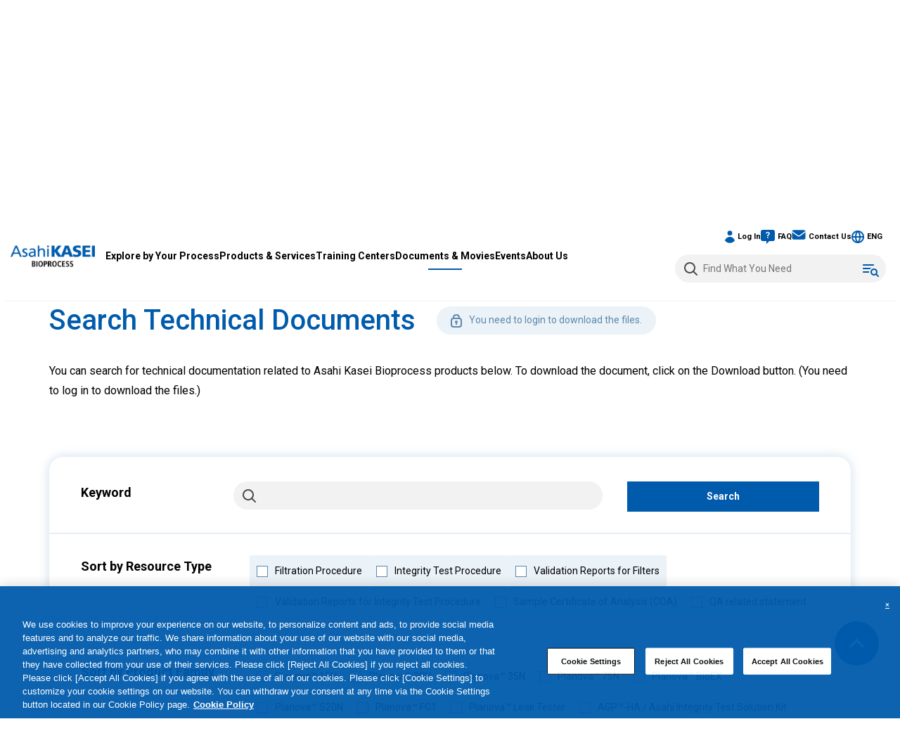

--- FILE ---
content_type: text/html; charset=UTF-8
request_url: https://planova.ak-bio.com/technical-documents/?keyword=&category%5B%5D=65
body_size: 13482
content:
<!DOCTYPE html>
<html lang="en">
	<head>
		<meta charset="utf-8">
		<meta http-equiv="X-UA-Compatible" content="IE=edge">
		<meta name="viewport" content="width=device-width">
		<meta name="format-detection" content="telephone=no, email=no, address=no">
		<meta name="keywords" content=""/>
		<meta name="description" content=""/>		<title>Technical Documents | Asahi Kasei Bioprocess | Pioneering Biologics Safety and Manufacturing Efficiency</title>
		<link rel="icon" type="image/x-icon" href="/static/shared/img/favicon.ico">
		<link rel="apple-touch-icon" href="/static/shared/img/apple-touch-icon.png" sizes="180x180">
		<link rel="icon" type="image/png" href="/static/shared/img/android-touch-icon.png" sizes="192x192">
		<link rel="stylesheet" href="/static/shared/css/basic.css">
		<link rel="stylesheet" href="/static/shared/css/sima.css">
		<link rel="stylesheet" href="/static/shared/css/style.css?2023-07-19">		<link rel="stylesheet" type="text/css" href="/wm/css/cms_basic.css" />
<!-- Google Tag Manager -->
<script>(function(w,d,s,l,i){w[l]=w[l]||[];w[l].push({'gtm.start':
new Date().getTime(),event:'gtm.js'});var f=d.getElementsByTagName(s)[0],
j=d.createElement(s),dl=l!='dataLayer'?'&l='+l:'';j.async=true;j.src=
'https://www.googletagmanager.com/gtm.js?id='+i+dl;f.parentNode.insertBefore(j,f);
})(window,document,'script','dataLayer','GTM-NM56323');</script>
<!-- End Google Tag Manager -->
		<!-- font loader -->
		<script>
			window.WebFontConfig = {
			  google: { families: ['Roboto:300,400,500,700'] },
			  active: function() {
				sessionStorage.fonts = true;
			  }
			};
			(function() {
			  var wf = document.createElement('script');
			  wf.src = 'https://ajax.googleapis.com/ajax/libs/webfont/1.6.26/webfont.js';
			  wf.type = 'text/javascript';
			  wf.async = 'true';
			  var s = document.getElementsByTagName('script')[0];
			  s.parentNode.insertBefore(wf, s);
			})();			
		</script>
		<!-- /font loader -->
		
		<!-- JS -->
		<script src="/static/shared/js/lib.js"></script>
		<script src="/static/shared/js/common.js"></script>
		<!-- マイページ -->
		<script src="/wm/js/ajax.js"></script>
		<script type="text/javascript" src="/static/program/js/mypage.js?2025-12-11"></script>
		<!-- swiper -->
		<link rel="stylesheet" href="/static/shared/css/swiper-bundle.min.css">
		<script src="/static/shared/js/swiper-bundle.min.js"></script>
		<!-- scroll -->
		<link rel="stylesheet" href="/static/shared/css/scroll-hint.css">
		<script src="/static/shared/js/scroll-hint.min.js"></script>
		<script class="js-search" src="/static/program/js/searchWebsite.js?site=1&2023-07-19"></script>

		
		<script type="text/javascript" src="/wm/js/cms_common.js"></script>

	<script type="text/javascript" src="/static/program/js/searchDocument.js?2024-01-29"></script>
	</head>
	<body>
<!-- Google Tag Manager (noscript) -->
<noscript><iframe src="https://www.googletagmanager.com/ns.html?id=GTM-NM56323"
height="0" width="0" style="display:none;visibility:hidden"></iframe></noscript>
<!-- End Google Tag Manager (noscript) -->		<div id="site" class="site">
			<header id="header" class="header">
				<div class="headerBlock">
					<div class="logoBlock">
						<div class="logoBox">
							<a href="/"><img src="/static/shared/img/logo.png" alt="Asahi Kasei Bioprocess"></a>
						</div>
						<button id="slidemenu-btn" class="slidemenu-btn">
							<span class="menu-icon"></span>
						</button>
					</div>
					<nav class="gnav" data-breakpoint="767">
						<ul>
							<li class=""><a href="/explore-by-your-process/">Explore by Your Process</a></li>
							<li class=""><a href="/products_services/">Products & Services</a></li>
							<li>
								<p>
									Training Centers
									<button class="btn-submenu-toggle"></button>
								</p>
								<ul class="pulldown">
									<li><a href="/mtc/">Massachusetts Training Center (MTC)</a></li>
									<li><a href="/ctc/">Cologne Technical Center (CTC)</a></li>
								</ul>
							</li>
							<li class="on">
								<p>
									Documents & Movies
									<button class="btn-submenu-toggle"></button>
								</p>
								<ul class="pulldown">
									<li><a href="/technical-documents/">Technical Documents</a></li>
									<li><a href="/ifu/">Instruction for Use / Product Spec Sheet</a></li>
									<li><a href="/sds/">Safety Data Sheets</a></li>
									<li><a href="/literature/">Literatures</a></li>
									<li><a href="/presentations/">Presentations</a></li>
									<li><a href="/movies/">Movies</a></li>
								</ul>
							</li>
							<li class=""><a href="/events/">Events</a></li>
														<li class=""><a href="/about-us/">About Us</a></li>
						</ul>
						<div class="headNavi">
							<div class="sabNavi">
								<div class="login o_c">
									<input id="check_login" class="check_o_c" type="checkbox">
									<label class="menu" for="check_login">
										<span class="icon_login logged_out hide">Log In</span>
										<span class="icon_login logged_in hide">Account Menu</span>
									</label>
									<div id="login_oc" class="select_block" aria-hidden="true">
										<!--close button-->
										<label class="menu close sp" for="check_login">
											<span class="icon_close"></span>
										</label>
										<!--close button-->
										<form id="login-form" class="logged_out hide" action="/my_account/" method="post">
											<div id="login_input" class="mb25"></div>
											<p class="tac"><button type="submit" name="login-submit" class="btn s mb20">Log In</button></p>
											<p class="tac flexBox jc-c">
												<a href="/membership/forgot/">Forget password?</a>
												<a href="/membership/">Register</a>
											</p>
										</form>
										<div class="logged_in hide">
											<p><a href="/mypage/#accountManagement">Account Management</a></p>
											<p><a href="/mypage/#history">History</a></p>
											<p><button class="btn_mypage_logout" type="button">Log Out</button></p>
										</div>
									</div>
									<label for="check_login" class="o_c-layer"></label>
								</div>
	
								<div class="faq"><a href="/faq/">FAQ</a></div>
								<div class="contact"><a href="/contact/">Contact Us</a></div>
	
								<div class="lang o_c">
									<input id="check_lang" class="check_o_c" type="checkbox">
									<label class="menu" for="check_lang">
										<span class="icon_lang">ENG</span>
									</label>
									<div id="lang_oc" class="select_block" aria-hidden="true">
										<!--close button-->
										<label class="menu close sp" for="check_lang">
											<span class="icon_close"></span>
										</label>
										<!--close button-->
										<ul class="list-lang">
											<li class="on"><a href="/" id="lang-en" class="selected">English</a></li>
											<li><a href="/ch/" id="lang-cn">Chinese</a></li>
											<li><a href="/jp/" id="lang-jp">Japanese</a></li>
										</ul>
									</div>
									<label for="check_lang" class="o_c-layer"></label>
								</div>
							</div>
							<div class="searchBlock o_c">
								<div class="searchBox" aria-hidden="true">
									<form id="hd_search" action="/search/" method="get">
										<input class="searchInput" type="text" placeholder="Find What You Need" name="q" size="31">
									</form>
								</div>
								<input id="check_search" class="check_o_c" type="checkbox">
								<label class="menu" for="check_search">
									<span class="icon_option"></span>
								</label>
								<div id="search_oc" class="select_block" aria-hidden="true">
									<!--close button-->
									<label class="menu close" for="check_search">
										<span class="icon_close"></span>
									</label>
									<!--close button-->
									<p class="f18 bold mb10">Find What You Need</p>
									<div class="searchBox pc_mb40 sp_mb30">
										<form action="#" method="get">
											<input class="searchInput" type="text" name="q" size="31">
										</form>
									</div>
									<p class="f18 bold">Search History</p>
									<ul class="searchBlock-history inline pc_mb40 sp_mb30">
									</ul>
									<p class="f18 bold">Frequently Asked Questions</p>
									<ul>
										<li><a href="/faq/#q22">I forgot my password. How do I log in?</a></li>
										<li><a href="/faq/#q10">I would like to request a trial with your products.</a></li>
										<li><a href="/faq/#q15">How can I get a quotation of your products?</a></li>
										<li><a href="/faq/#q17">Can I request a training on how to perform virus filtration?</a></li>
									</ul>
								</div>
								<label for="check_search" class="o_c-layer"></label>
							</div>
						</div>
					</nav>
				</div>
			</header>
			<div id="menu-layer" class="menu-layer"></div>			<main class="contents">
				<div class="heading">
					<h1>Technical Documents</h1>
				</div>
				<div class="crumb">
					<ul>
						<li><a href="/">HOME</a></li>
																								<li>Technical Documents</li>
					</ul>
				</div>
<div id="technicalDocuments_search" class="cms_block ">

<div class="cms_text "></div>

</div>


				<form id="form_documentsearch_post" method="post">
					<input type="hidden" name="F[div_document]" />
					<input type="hidden" name="F[search_text]" />
					<input type="hidden" name="F[page_no]" />
					<input type="hidden" name="F[list_count]" />
					<input type="hidden" name="html_lang" />
					<input type="hidden" name="F[download_page]" />
				</form>			</main>
			<!-- Bottom Link -->
			<div class="bottomLink">
				<div class="naviBox">
					<a href="/products_services/">
						<div class="imgBox p-s"><img src="/static/shared/img/icon_p-s.svg" alt=""></div>
						<p class="title">Products & Services</p>
					</a>
				</div>
				<div class="naviBox">
					<a href="/faq/">
						<div class="imgBox faq"><img src="/static/shared/img/icon_faq.svg" alt=""></div>
						<p class="title">FAQ</p>
					</a>
				</div>
				<div class="naviBox">
					<a href="/contact/">
						<div class="imgBox cont"><img src="/static/shared/img/icon_contact.svg" alt=""></div>
						<p class="title">Contact Us</p>
					</a>
				</div>
			</div>			<footer class="footer">
				<div class="inBlock">
					<div class="ftMenu">
						<div class="naviBox">
							<p><a href="/explore-by-your-process/">Explore by Your Process</a></p>
							<ul>
								<li><a href="/explore-by-your-process/#protein-type">Protein Type</a></li>
								<li><a href="/explore-by-your-process/#development-stage">Development Stage</a></li>
							</ul>
							<p><a href="/products_services/">Products & Services</a></p>
							<ul>
								<li><a href="/products_services/#virus-removal">Virus Removal</a></li>
								<li><a href="/products_services/#clarification-purification">Clarification & Purification</a></li>
							</ul>
							<p>Training Centers</p>
							<ul>
								<li><a href="/mtc/">Massachusetts Training Center (MTC)</a></li>
								<li><a href="/ctc/">Cologne Technical Center (CTC)</a></li>
							</ul>
						</div>
						<div class="naviBox">
							<p>Documents & Movies</p>
							<ul>
								<li><a href="/technical-documents/">Technical Documents</a></li>
								<li><a href="/ifu/">Instruction for Use / Product Spec Sheet</a></li>
								<li><a href="/sds/">Safety Data Sheets</a></li>
								<li><a href="/literature/">Literatures</a></li>
								<li><a href="/presentations/">Presentations</a></li>
								<li><a href="/movies/">Movies</a></li>
							</ul>
							<p><a href="/events/">Events</a></p>
													</div>
						<div class="naviBox">
							<p><a href="/about-us/">About Us</a></p>
							<ul>
								<li><a href="/about-us/AKB/">About Asahi Kasei Bioprocess</a></li>
								<li><a href="/about-us/AKGroup/">About Asahi Kasei Group</a></li>
							</ul>
							<p><a href="/news/">News</a></p>
							<p><a href="/faq/">FAQ</a></p>
							<p><a href="/contact/">Contact Us</a></p>
						</div>
						<div class="naviBox">
							<p><a href="/membership/">Membership</a></p>
							<ul>
								<li><a href="/user_registration/">User Registration</a></li>
								<li><a href="/mypage/#accountManagement">Account Management</a></li>
							</ul>
							<ul class="snsBox">
								<li><a href="https://www.linkedin.com/company/asahikaseibioprocess" target="_blank"><img src="/static/shared/img/icon_in.svg" alt="Linked in"></a></li>
								<li><a href="/ch/wechat/" target="_blank"><img src="/static/shared/img/icon_wechat.svg" alt="WeChat"></a></li>
							</ul>
						</div>
					</div>
					<div class="footerBottom">
						<div class="logoBox">
							<a href="/"><img src="/static/shared/img/logo.png" alt="Asahi Kasei Bioprocess"></a>
						</div>
						<ul class="fsubMenu">
							<li><a href="/sitemap/">Sitemap</a></li>
							<li><a href="/terms-conditions/">Terms & Conditions</a></li>
							<li><a href="/privacy-policy/">Privacy Policy</a></li>
							<li><a href="/cookie-policy/">Cookie Policy</a></li>
							<li><a href="https://www.ak-bio.com/" target="_blank">Asahi Kasei Bioprocess</a></li>
							<li><a href="https://www.asahi-kasei.com/" target="_blank">Asahi Kasei Corporation</a></li>
						</ul>
						<div class="copyright">&copy; Asahi Kasei Life Science Corporation</div>
					</div>
				</div>
			</footer>
			<a id="js-btn-pagetop" class="js-btn-pagetop" href="#"><span></span></a><div class="modal-timeOut cms_block pop-content hide">
	<div class="cms_text inner">
		<h3>Session Expired</h3>
		<p class="mb25">Your session has timed out. Please log in again. </p>
		<p class="tac"><button class="btn btn_reload" type="button">OK</button></p>
	</div>
</div>		</div>
	</body>
</html>

--- FILE ---
content_type: text/html; charset=UTF-8
request_url: https://planova.ak-bio.com/static/program/index.php?act=document_default
body_size: 15260
content:

<div class="cms_block" id="documents_search">
		<div class="login-title">
		<h2>Search Technical Documents</h2>
		<div class="need_login">You need to login to download the files.</div>
	</div>
	<div class="cms_text">You can search for technical documentation related to Asahi Kasei Bioprocess products below. To download the document, click on the Download button. (You need to log in to download the files.)</div>
	</div>

<div class="cms_block searchArea">
	<form action="/" method="get">
		<div class="KeywordBox">
			<div class="title">Keyword</div>
			<div class="searchBox sp_mb10"><input class="searchInput" type="text" name="q" size="31" id="search_text" value=""></div>
			<button id="btn_word_search_submit" type="submit" class="btn">Search</button>
		</div>
						<div class="itemBox">
			<input type="hidden" class="category_name" value="Resource Type" />
			<div class="title">Sort by Resource Type</div>
			<div class="search_item">
								<label>
					<input type="checkbox" class="search_name" value="Filtration Procedure" />
					<span></span>Filtration Procedure
				</label>
												<label>
					<input type="checkbox" class="search_name" value="Integrity Test Procedure" />
					<span></span>Integrity Test Procedure
				</label>
												<label>
					<input type="checkbox" class="search_name" value="Validation Reports for Filters" />
					<span></span>Validation Reports for Filters
				</label>
												<label>
					<input type="checkbox" class="search_name" value="Validation Reports for Integrity Test Procedure" />
					<span></span>Validation Reports for Integrity Test Procedure
				</label>
												<label>
					<input type="checkbox" class="search_name" value="Sample Certificate of Analysis (COA)" />
					<span></span>Sample Certificate of Analysis (COA)
				</label>
												<label>
					<input type="checkbox" class="search_name" value="QA related statement" />
					<span></span>QA related statement
				</label>
											</div>
		</div>
				<div class="itemBox">
			<input type="hidden" class="category_name" value="Product Family" />
			<div class="title">Sort by Product Family</div>
			<div class="search_item">
								<label>
					<input type="checkbox" class="search_name" value="Planova™ 15N" />
					<span></span>Planova™ 15N
				</label>
												<label>
					<input type="checkbox" class="search_name" value="Planova™ 20N" />
					<span></span>Planova™ 20N
				</label>
												<label>
					<input type="checkbox" class="search_name" value="Planova™ 35N" />
					<span></span>Planova™ 35N
				</label>
												<label>
					<input type="checkbox" class="search_name" value="Planova™ 75N" />
					<span></span>Planova™ 75N
				</label>
												<label>
					<input type="checkbox" class="search_name" value="Planova™ BioEX" />
					<span></span>Planova™ BioEX
				</label>
												<label>
					<input type="checkbox" class="search_name" value="Planova™ S20N" />
					<span></span>Planova™ S20N
				</label>
												<label>
					<input type="checkbox" class="search_name" value="Planova™ FG1" />
					<span></span>Planova™ FG1
				</label>
												<label>
					<input type="checkbox" class="search_name" value="Planova™ Leak Tester" />
					<span></span>Planova™ Leak Tester
				</label>
												<label>
					<input type="checkbox" class="search_name" value="AGP™-HA / Asahi Integrity Test Solution Kit" />
					<span></span>AGP™-HA / Asahi Integrity Test Solution Kit
				</label>
												<label>
					<input type="checkbox" class="search_name" value="BioOptimal™ MF-SL Microfilter" />
					<span></span>BioOptimal™ MF-SL Microfilter
				</label>
												<label>
					<input type="checkbox" class="search_name" value="BioOptimal™ UJP Microfilter" />
					<span></span>BioOptimal™ UJP Microfilter
				</label>
											</div>
		</div>
				<div class="tac"><button id="btn_search_submit" type="submit" class="btn">Search</button></div>
	</form>
</div>

<input type="hidden" id="list_count" value="100"/>
<div id="documents_result" class="cms_block"><div class="flexBox jc-sb mb15">
	<div class="blue-title sp_mb10">100 Results Found</div>
	<ul class="pagination">
			<li class="pc on"><a href="#" rel="1">1</a></li>
		<li class="pc "><a href="#" rel="2">2</a></li>
		<li class="pc "><a href="#" rel="3">3</a></li>
		<li class="pc "><a href="#" rel="4">4</a></li>
		<li class="pc "><a href="#" rel="5">5</a></li>
		<li class="pc "><a href="#" rel="6">6</a></li>
		<li class="pc "><a href="#" rel="7">7</a></li>
		<li class="pc "><a href="#" rel="8">8</a></li>
		<li class="pc "><a href="#" rel="9">9</a></li>
		<li class="pc "><a href="#" rel="10">10</a></li>
			<li class="sp on"><a href="#" rel="1">1</a></li>
		<li class="sp "><a href="#" rel="2">2</a></li>
		<li class="sp "><a href="#" rel="3">3</a></li>
		<li class="sp "><a href="#" rel="4">4</a></li>
		<li class="sp "><a href="#" rel="5">5</a></li>
		<li class="sp "><a href="#" rel="6">6</a></li>
		<li class="next"><a href="#" rel="2">Next</a></li></ul>
</div>

<div class="listBox">
	<div class="imgBox"><img src="/static/shared/document_file/thumbnail/492.jpg" alt=""></div>
	<div class="textBox">
		<h4>MAQ35002 Product Identification Code Systems used for Planova™ filters and Planova™ BioEX</h4>
		<div class="flexBox jc-sb ai-fe">
			<table class="descList">
				<tbody><tr>
					<th>Document type:</th>
					<td>QA related statement</td>
				</tr>
				<tr>
					<th>Corresponding product:</th>
					<td>Planova™ 15N, 20N, 35N,75N, BioEX and S20N filters</td>
				</tr>
				<tr>
					<th>Document number:</th>
					<td>MAQ35002-4.2</td>
				</tr>
				<tr>
					<th>Date of issue:</th>
					<td>April 15, 2025</td>
				</tr>
			</tbody></table>
			<div class="btn pdf sp_tac"><a href="/static/shared/document_file/file/492/maq35002_product_id_code_system_used_for_planova.pdf?divLang=en&downloadPage=Technical+Documents">Download</a></div>
		</div>
	</div>
</div>
<div class="listBox">
	<div class="imgBox"><img src="/static/shared/document_file/thumbnail/493.jpg" alt=""></div>
	<div class="textBox">
		<h4>MAQ35004 Shelf Life Statement for Planova™ Virus filters</h4>
		<div class="flexBox jc-sb ai-fe">
			<table class="descList">
				<tbody><tr>
					<th>Document type:</th>
					<td>QA related statement</td>
				</tr>
				<tr>
					<th>Corresponding product:</th>
					<td>Planova™ 15N, 20N, 35N,75N filters</td>
				</tr>
				<tr>
					<th>Document number:</th>
					<td>MAQ35004-6.0</td>
				</tr>
				<tr>
					<th>Date of issue:</th>
					<td>June 20, 2025</td>
				</tr>
			</tbody></table>
			<div class="btn pdf sp_tac"><a href="/static/shared/document_file/file/493/maq35004-6.0_shelf_life_statement_for_planova.pdf?divLang=en&downloadPage=Technical+Documents">Download</a></div>
		</div>
	</div>
</div>
<div class="listBox">
	<div class="imgBox"><img src="/static/shared/document_file/thumbnail/494.jpg" alt=""></div>
	<div class="textBox">
		<h4>MAQ35006 Shelf Life Statement for Planova™ BioEX Virus filters</h4>
		<div class="flexBox jc-sb ai-fe">
			<table class="descList">
				<tbody><tr>
					<th>Document type:</th>
					<td>QA related statement</td>
				</tr>
				<tr>
					<th>Corresponding product:</th>
					<td>Planova™ BioEX filters</td>
				</tr>
				<tr>
					<th>Document number:</th>
					<td>MAQ35006-4.0</td>
				</tr>
				<tr>
					<th>Date of issue:</th>
					<td>October 14, 2025</td>
				</tr>
			</tbody></table>
			<div class="btn pdf sp_tac"><a href="/static/shared/document_file/file/494/maq35006_sheif_life_statement_for_planova_bioex.pdf?divLang=en&downloadPage=Technical+Documents">Download</a></div>
		</div>
	</div>
</div>
<div class="listBox">
	<div class="imgBox"><img src="/static/shared/document_file/thumbnail/495.jpg" alt=""></div>
	<div class="textBox">
		<h4>MAQ35028 Chain of Custody for Planova™ Products</h4>
		<div class="flexBox jc-sb ai-fe">
			<table class="descList">
				<tbody><tr>
					<th>Document type:</th>
					<td>QA related statement</td>
				</tr>
				<tr>
					<th>Corresponding product:</th>
					<td>Planova™ 15N, 20N, 35N,75N, BioEX, S20N, FG1 filters and AGP-HA™ Asahi Integrity Test Solution Kit</td>
				</tr>
				<tr>
					<th>Document number:</th>
					<td>MAQ35028-4.0</td>
				</tr>
				<tr>
					<th>Date of issue:</th>
					<td>April 15, 2025</td>
				</tr>
			</tbody></table>
			<div class="btn pdf sp_tac"><a href="/static/shared/document_file/file/495/maq35028 chain of custody for planova products.pdf?divLang=en&downloadPage=Technical+Documents">Download</a></div>
		</div>
	</div>
</div>
<div class="listBox">
	<div class="imgBox"><img src="/static/shared/document_file/thumbnail/496.jpg" alt=""></div>
	<div class="textBox">
		<h4>MAQ35089-1 Labelling and Packaging Specification of 4.0 m² Planova™ BioEX Filter</h4>
		<div class="flexBox jc-sb ai-fe">
			<table class="descList">
				<tbody><tr>
					<th>Document type:</th>
					<td>QA related statement</td>
				</tr>
				<tr>
					<th>Corresponding product:</th>
					<td>Planova™ BioEX filters</td>
				</tr>
				<tr>
					<th>Document number:</th>
					<td>MAQ35089-1-1.3</td>
				</tr>
				<tr>
					<th>Date of issue:</th>
					<td>October 1, 2025</td>
				</tr>
			</tbody></table>
			<div class="btn pdf sp_tac"><a href="/static/shared/document_file/file/496/maq35089-1_labellingandpackagingspecofpbioex4.0m2(pdf).pdf?divLang=en&downloadPage=Technical+Documents">Download</a></div>
		</div>
	</div>
</div>
<div class="listBox">
	<div class="imgBox"><img src="/static/shared/document_file/thumbnail/497.jpg" alt=""></div>
	<div class="textBox">
		<h4>MAQ35089-2 Labelling and Packaging Specification of 1.0 m² Planova™ BioEX Filter</h4>
		<div class="flexBox jc-sb ai-fe">
			<table class="descList">
				<tbody><tr>
					<th>Document type:</th>
					<td>QA related statement</td>
				</tr>
				<tr>
					<th>Corresponding product:</th>
					<td>Planova™ BioEX filters</td>
				</tr>
				<tr>
					<th>Document number:</th>
					<td>MAQ35089-2-1.2</td>
				</tr>
				<tr>
					<th>Date of issue:</th>
					<td>October 1, 2025</td>
				</tr>
			</tbody></table>
			<div class="btn pdf sp_tac"><a href="/static/shared/document_file/file/497/maq35089-2_labellingandpackagingspecofpbioex1.0m2(pdf).pdf?divLang=en&downloadPage=Technical+Documents">Download</a></div>
		</div>
	</div>
</div>
<div class="listBox">
	<div class="imgBox"><img src="/static/shared/document_file/thumbnail/498.jpg" alt=""></div>
	<div class="textBox">
		<h4>MAQ35089-3 Labelling and Packaging Specification of 0.1 m² Planova™ BioEX Filter</h4>
		<div class="flexBox jc-sb ai-fe">
			<table class="descList">
				<tbody><tr>
					<th>Document type:</th>
					<td>QA related statement</td>
				</tr>
				<tr>
					<th>Corresponding product:</th>
					<td>Planova™ BioEX filters</td>
				</tr>
				<tr>
					<th>Document number:</th>
					<td>MAQ35089-3-1.2</td>
				</tr>
				<tr>
					<th>Date of issue:</th>
					<td>October 1, 2025</td>
				</tr>
			</tbody></table>
			<div class="btn pdf sp_tac"><a href="/static/shared/document_file/file/498/maq35089-3_labellingandpackagingspecofpbioex0.1m2(pdf).pdf?divLang=en&downloadPage=Technical+Documents">Download</a></div>
		</div>
	</div>
</div>
<div class="listBox">
	<div class="imgBox"><img src="/static/shared/document_file/thumbnail/499.jpg" alt=""></div>
	<div class="textBox">
		<h4>MAQ35089-4 Labelling and Packaging Specification of 0.01 m² Planova™ BioEX Filter</h4>
		<div class="flexBox jc-sb ai-fe">
			<table class="descList">
				<tbody><tr>
					<th>Document type:</th>
					<td>QA related statement</td>
				</tr>
				<tr>
					<th>Corresponding product:</th>
					<td>Planova™ BioEX filters</td>
				</tr>
				<tr>
					<th>Document number:</th>
					<td>MAQ35089-4-1.2</td>
				</tr>
				<tr>
					<th>Date of issue:</th>
					<td>October 1, 2025</td>
				</tr>
			</tbody></table>
			<div class="btn pdf sp_tac"><a href="/static/shared/document_file/file/499/maq35089-4_labellingandpackagingspecofpbioex0.01m2(pdf).pdf?divLang=en&downloadPage=Technical+Documents">Download</a></div>
		</div>
	</div>
</div>
<div class="listBox">
	<div class="imgBox"><img src="/static/shared/document_file/thumbnail/500.jpg" alt=""></div>
	<div class="textBox">
		<h4>MAQ35089-5 Labelling and Packaging Specification of 0.001 m² Planova™ BioEX Filter</h4>
		<div class="flexBox jc-sb ai-fe">
			<table class="descList">
				<tbody><tr>
					<th>Document type:</th>
					<td>QA related statement</td>
				</tr>
				<tr>
					<th>Corresponding product:</th>
					<td>Planova™ BioEX filters</td>
				</tr>
				<tr>
					<th>Document number:</th>
					<td>MAQ35089-5-1.2</td>
				</tr>
				<tr>
					<th>Date of issue:</th>
					<td>October 1, 2025</td>
				</tr>
			</tbody></table>
			<div class="btn pdf sp_tac"><a href="/static/shared/document_file/file/500/maq35089-5_labellingandpackagingspecofpbioex0.001m2(pdf).pdf?divLang=en&downloadPage=Technical+Documents">Download</a></div>
		</div>
	</div>
</div>
<div class="listBox">
	<div class="imgBox"><img src="/static/shared/document_file/thumbnail/501.jpg" alt=""></div>
	<div class="textBox">
		<h4>MAQ35089-6 Labelling and Packaging Specification of 0.0003 m² Planova™ BioEX Filte</h4>
		<div class="flexBox jc-sb ai-fe">
			<table class="descList">
				<tbody><tr>
					<th>Document type:</th>
					<td>QA related statement</td>
				</tr>
				<tr>
					<th>Corresponding product:</th>
					<td>Planova™ BioEX filters</td>
				</tr>
				<tr>
					<th>Document number:</th>
					<td>MAQ35089-6-1.2</td>
				</tr>
				<tr>
					<th>Date of issue:</th>
					<td>October 1, 2025</td>
				</tr>
			</tbody></table>
			<div class="btn pdf sp_tac"><a href="/static/shared/document_file/file/501/maq35089-6_labellingandpackagingspecofpbioex0.0003m2(pdf).pdf?divLang=en&downloadPage=Technical+Documents">Download</a></div>
		</div>
	</div>
</div>


<div class="mt15 download_box">
		<ul class="pagination">
			<li class="pc on"><a href="#" rel="1">1</a></li>
		<li class="pc "><a href="#" rel="2">2</a></li>
		<li class="pc "><a href="#" rel="3">3</a></li>
		<li class="pc "><a href="#" rel="4">4</a></li>
		<li class="pc "><a href="#" rel="5">5</a></li>
		<li class="pc "><a href="#" rel="6">6</a></li>
		<li class="pc "><a href="#" rel="7">7</a></li>
		<li class="pc "><a href="#" rel="8">8</a></li>
		<li class="pc "><a href="#" rel="9">9</a></li>
		<li class="pc "><a href="#" rel="10">10</a></li>
			<li class="sp on"><a href="#" rel="1">1</a></li>
		<li class="sp "><a href="#" rel="2">2</a></li>
		<li class="sp "><a href="#" rel="3">3</a></li>
		<li class="sp "><a href="#" rel="4">4</a></li>
		<li class="sp "><a href="#" rel="5">5</a></li>
		<li class="sp "><a href="#" rel="6">6</a></li>
		<li class="next"><a href="#" rel="2">Next</a></li></ul>
</div></div>

--- FILE ---
content_type: text/html; charset=UTF-8
request_url: https://planova.ak-bio.com/static/program/index.php?act=login_default
body_size: 672
content:

<div class="mb25">
	<p class="bold mb10"><label for="login-email">E-mail</label></p>
	<input type="text" name="F[e_mail]" id="login-email" class="input-text" value="">
</div>
<div class="mb10">
	<p class="bold mb10"><label for="login-password">Password</label></p>
	<input type="password" name="F[login_password]" id="login-password" class="input-text">
</div>
<div class="red"></div>



--- FILE ---
content_type: text/css
request_url: https://planova.ak-bio.com/static/shared/css/basic.css
body_size: 32985
content:
@charset "utf-8";
/* ------------------------------
 リセット
------------------------------ */
* {
	border:0;
	margin:0;
	outline:0;
	padding:0;
		-webkit-box-sizing:border-box;
		-moz-box-sizing:border-box;
		-ms-box-sizing:border-box;
		-o-box-sizing:border-box;
		box-sizing:border-box;
	font:inherit;
	font-family:inherit;
	font-size:100%;
	font-style:inherit;
	font-weight:inherit;
	text-decoration:none;
	vertical-align:baseline;
}
html {font-size:62.5%; width:100%; height:100%;}
body {
	font-size:10px;
	font-size:1.0rem;
	line-height:1;
	position:relative;
	text-align:center;
	-webkit-text-size-adjust:100%;
	-webkit-font-smoothing:antialiased;
	-moz-osx-font-smoothing:grayscale;
	width:100%;
	height:100%;
}
article, aside, dialog, figure, footer, header, main, menu, nav, section {display:block;}
audio, canvas, video {display:inline-block;}
hr {display:block;}
ol, ul {list-style:none;}
blockquote, q {quotes:none;}
blockquote:before, blockquote:after, q:before, q:after {content:''; content:none;}
input, select {vertical-align:middle;}
table {border-collapse:collapse; border-spacing:0; empty-cells:show;}
/* ------------------------------
	サイト全体（PC用コード）
------------------------------ */
html, body {
	margin: 0 auto;
	background-color: #fff;
	color: #000;
	font-family: 'Roboto',arial,sans-serif;
	line-height: 1.75;
	font-weight: 400;
	word-wrap: break-word;
	-webkit-text-size-adjust: 100%;
}
.site {
	overflow: hidden;
	width: 100%;
	margin: 0;
	padding: 0;
	font-size: 1.6rem;
	line-height: 1.75;
}
u { border-bottom: solid 1px #000;}
img {
	max-width: 100%;
	height: auto;
	vertical-align: bottom;
}
.cf:after {
	content: "";
	clear: both;
	display: block;
}
.fl { float:left;}
.fr { float:right;}

.tal { text-align:left !important;}
.tac { text-align:center !important;}
.tar { text-align:right !important;}
.vat { vertical-align:top;}
.vam { vertical-align:middle;}
.vab { vertical-align:bottom;}

strong, .bold { font-weight: bold;}
.nobold { font-weight: 500 !important;}
.auto {
	margin-left: auto !important;;
	margin-right: auto !important;;
}
input.none{ display: none;}
/* 行スペース */
.b1,.mb1em { margin-bottom: 1.5em;}
.b2,.mb2em { margin-bottom: 3em;}
.b3,.mb3em { margin-bottom: 4.5em;}

/* 列スペース */
.ml1em { margin-left: 1em; }
.ml2em { margin-left: 2em; }
.ml3em { margin-left: 3em; }
.ml4em { margin-left: 4em; }
.ml4-5em { margin-left: 4.5em; }

/* スペース */
.mb0 { margin-bottom: 0 !important;}
.mb5 { margin-bottom: 5px !important;}
.mb10 { margin-bottom: 10px !important;}
.mb15 { margin-bottom: 15px !important;}
.mb20 { margin-bottom: 20px !important;}
.mb25 { margin-bottom: 25px !important;}
.mb30 { margin-bottom: 30px !important;}
.mb35 { margin-bottom: 35px !important;}
.mb40 { margin-bottom: 40px !important;}
.mb50 { margin-bottom: 50px !important;}
.mb60 { margin-bottom: 60px !important;}
.mb70 { margin-bottom: 70px !important;}
.mb80 { margin-bottom: 80px !important;}
.mt15 { margin-top: 15px !important;}
.mr0 { margin-right: 0 !important;}
.nopd { padding: 0 !important;}

/* リンク */
button.like_link {
	cursor: pointer;
	background: none;
}
button.like_link,
a {
	color: #005bac;
	text-decoration: underline;
	-webkit-transition: 0.3s ease-in-out;
	transition: 0.3s ease-in-out;
}
a:hover {
	text-decoration: none;
}
a img {
	-webkit-transition: 0.3s ease-in-out;
	transition: 0.3s ease-in-out;
}
.no-ul a {
	text-decoration: none;
}
/* カラー */
.red {color: #e62116 !important;}
.blue {color: #005bac; }
.gray {color: #767676;}

/* フォントサイズ */
.big, .f18 { font-size: 1.8rem;}
.f11 { font-size: 1.1rem;}
.f12 { font-size: 1.2rem;}
.f13 { font-size: 1.3rem;}
.f14 { font-size: 1.4rem;}
.f15 { font-size: 1.5rem;}
.f16 { font-size: 1.6rem;}
.f20 { font-size: 2rem;}
.f24 { font-size: 2.4rem;}
.f32 { 
	font-size: 3.2rem;
	line-height: 1.4;
}
.small, small {
	font-size: 1.4rem;
	line-height: 1.7;
	display: inline-block;
}
/* 上付き */
sup {
	font-size: 80%;
	vertical-align:top;
}
/* 下付き */
sub {
	font-size: 80%;
	vertical-align:bottom;
}
/* 強調 */
em { font-style: italic;}
/* 打消し */
s,del { text-decoration: line-through;}
/* 引用・転用 */
blockquote { margin: 1em 3em;}
/* 角丸 */
.cr, .cr img {border-radius: 16px;}
/* 影 */
.shadow img,
.shadowBox {
	box-shadow: rgba(0,88,153,.2) 0 0 16px;
}
/* 非表示 */
.hide {
	display: none;
}

/* ------------------------------
	WebFont
------------------------------ */
.gnav,
h1,
h2 {
	visibility: hidden;
}
.wf-active .gnav,
.wf-active h1,
.wf-active h2 {
	visibility: visible;
}

/* ------------------------------
	PC用限定CSS
------------------------------ */
@media print, screen and (min-width: 768px) {
	a:focus, a:hover {
		opacity: 0.7;
	}
	.sp { display: none !important;}
	.pc_tal { text-align:left;}
	.pc_tac { text-align:center;}
	.pc_tar { text-align:right;}
	.pc_bold { font-weight: bold;}
	.pc_nobr br { display: none;}
	.pc_mb0 { margin-bottom: 0 !important;}
	.pc_mb10 { margin-bottom: 10px !important;}
	.pc_mb20 { margin-bottom: 20px !important;}
	.pc_mb25 { margin-bottom: 25px !important;}
	.pc_mb30 { margin-bottom: 30px !important;}
	.pc_mb40 { margin-bottom: 40px !important;}
	.pc_mb50 { margin-bottom: 50px !important;}
	.pc_mb60 { margin-bottom: 60px !important;}
	.pc_mb80 { margin-bottom: 80px !important;}
	.pc_mb110 { margin-bottom: 110px !important;}
	.pc_mr0 { margin-right: 0 !important;}

	/* -- TEL Link -- */
	a[href^="tel:"] {
		color: #000;
		pointer-events: none;
		cursor: default;
		text-decoration: none;
	}
}
/* ------------------------------
	サイト全体（スマホ用コード）
------------------------------ */
@media screen and (max-width: 767px) {
	html, body {
		min-width: 100%;
		max-width: 100%;
	}
	.pc { display: none !important;}
	.sp_tac { text-align: center !important;}
	.sp_tal { text-align: left !important;}
	.sp_nobr br { display: none;}
	.fl,.fr { float: none;}
	.site { min-width: 0;}

	/* スペース */
	.mb15 { margin-bottom: 10px !important;}
	.mb20 { margin-bottom: 10px !important;}
	.mb25 { margin-bottom: 15px !important;}
	.mb30 { margin-bottom: 15px !important;}
	.mb35 { margin-bottom: 20px !important;}
	.mb40 { margin-bottom: 20px !important;}
	.mb50 { margin-bottom: 30px !important;}
	.mb60 { margin-bottom: 40px !important;}
	.mb70 { margin-bottom: 50px !important;}
	.mb80 { margin-bottom: 55px !important;}
	.mt15 { margin-top: 10px !important;}
	.sp_mb5 { margin-bottom: 5px !important;}
	.sp_mb10 { margin-bottom: 10px !important;}
	.sp_mb15 { margin-bottom: 15px !important;}
	.sp_mb20 { margin-bottom: 20px !important;}
	.sp_mb30 { margin-bottom: 30px !important;}
	.sp_mb40 { margin-bottom: 40px !important;}
	.sp_mb50 { margin-bottom: 50px !important;}
	.sp_mb60 { margin-bottom: 60px !important;}
	.sp_mr0 { margin-right: 0 !important;}
	
	/* フォントサイズ */
	.big,.f18 { font-size: 1.7rem;}
	.f13 { font-size: 1.2rem;}
	.f14 { font-size: 1.3rem;}
	.f15 { font-size: 1.4rem;}
	.f16 { font-size: 1.5rem;}
	.f20 { font-size: 1.8rem;}
	.f28 { font-size: 2rem;}
	.f24 { font-size: 2.2rem;}
	.f32 { font-size: 2.5rem;}
	.small,small { font-size: 1.2rem;}
	.nobr br { display: none;}
}

/* ------------------------------
 ヘッダー
------------------------------ */
.header {
	display: block;
	position: fixed;
	top: 0;
	z-index: 1000;
	width: 100%;
	height: 125px;
	margin: 0;
	padding: 0;
	background-color: #fff;
	box-shadow: rgba(0,0,0,.2) 0 3px 5px -5px;
}
.headerBlock {
	width: 100%;
	background-color: #fff;
	text-align: left;
}
/* ロゴ */
.headerBlock .logoBox {
	display: flex;
	justify-content: center;
	align-items: center;
}
.headerBlock .logoBox > a {
	display: inline-block;
}
.headerBlock .logoBox img {
	width: 160px;
	height: auto;
}
/* ヘッダーメニュー */
.sabNavi a {
	text-decoration: none;
}
.sabNavi a:not(:hover) {
	color: #000;
}
/* ----- 開閉コンテンツチェック ----- */
.o_c input[type="checkbox"] {
	position: absolute;
	width: 1px;
	height: 1px;
	margin: -1px;
	border: 0;
	overflow: hidden;
	padding: 0;
	clip: rect(0, 0, 0, 0);
}
/* -- 開閉コンテンツ -- */ 
.select_block {
	opacity: 0;
	visibility: hidden;
	transition: all 0.3s ease;
	position: absolute;
	z-index: 999;
}
.headerBlock .select_block {
	padding: 25px 30px;
	border-radius: 20px;
	background: #fff;
	box-shadow: rgba(0,88,153,.2) 0 0 16px;
}
.check_o_c:checked ~ .select_block {
	opacity: 1;
	visibility: visible;
	max-height: 1500px;
}
.menu {
	cursor: pointer;
	display: block;
	transition: .3s ease-in-out;
}
/* 背景網 */
.o_c-layer {
	position: fixed;
	top: 0;
	bottom: 0;
	right: 0;
	width: 100%;
	height: 100vh;
	height: 100%;
	-webkit-transition-property: all;
	transition-property: all;
	-webkit-transition-duration: .05s;
	transition-duration: .05s;
	-webkit-transition-delay: 0s;
	transition-delay: 0s;
	visibility: hidden;
	opacity: 0;
}
#check_login:checked ~ .o_c-layer,
#check_lang:checked ~ .o_c-layer,
#check_search:checked ~ .o_c-layer {
	-webkit-transition-duration: .05s;
	transition-duration: .05s;
	-webkit-transition-delay: .05s;
	transition-delay: .05s;
	visibility: visible;
	opacity: 1;
	z-index: 998;
}
#check_login:checked ~ .menu,
#check_lang:checked ~ .menu,
#check_search:checked ~ .menu {
	z-index: 999;
	color: #005bac;
}
.headNavi .sabNavi > *:not(.o_c) a:before {
	content: "";
	display: inline-block;
	background-position: 0 0;
	background-repeat: no-repeat;
	background-size: cover;
	vertical-align: middle;
	margin-right: 4px;
	width: 20px;
	height: 20px;
}
.headNavi .sabNavi .lang .icon_lang::before,
.headNavi .sabNavi .login .icon_login::before {
	content: "";
	display: inline-block;
	background-position: 0 0;
	background-repeat: no-repeat;
	margin-right: 4px;
	vertical-align: middle;
}
/* FAQ */
.headNavi .sabNavi .faq a::before {
	background-size: 20px 20px;
	background-image: url(../img/icon_q.svg);
}
/* お問い合わせ */
.headNavi .sabNavi .contact a::before {
	background-size: 20px 14px;
	background-image: url(../img/icon_mail.svg);
}
/* ログイン */
.headNavi .sabNavi .login .icon_login::before {
	background-size: 14px 18px;
	background-image: url(../img/icon_person.svg);
	width: 14px;
	height: 18px;
}
.headerBlock .login .select_block {
	font-size: 1.4rem;
	width: 364px;
	top: 30px;
	left: calc(50% - 182px);
}
.headerBlock .login.in .select_block {
	width: 215px;
	left: -20px;
}
.select_block input[type="text"]:not(.searchInput),
.select_block input[type="password"],
input.input-text {
	font-weight: normal;
	line-height: 28px;
	text-align: left;
	padding: 2px 10px;
	width: 100%;
	border: none;
	border-radius: 32px;
	background-color: #f2f2f2;
	-webkit-appearance: none;
	vertical-align: middle;
}
.headerBlock .login .select_block a {
	color: #005bac;
	font-weight: normal;
}
.headerBlock .login .select_block .flexBox a + a {
	margin-left: 45px;
}
/* ログイン中 */
.headerBlock .login.in .select_block a,
.headerBlock .login.in .select_block button {
	font-weight: bold;
	color: #005bac;
	background: none;
	cursor: pointer;
	-webkit-transition: 0.3s ease-in-out;
	transition: 0.3s ease-in-out;
}
/* 言語選択 */
.headNavi .sabNavi .lang .icon_lang::before {
	background-size: 18px 18px;
	background-image: url(../img/icon_world.svg);
	width: 18px;
	height: 18px;
}
.headerBlock .lang .select_block {
	font-size: 1.4rem;
	width: 160px;
	top: 30px;
	right: -10px;
}
.list-lang li:not(:last-child) {
	margin-bottom: 8px;
}

/* 検索 */
.searchBlock  {
	position: relative;
}
.searchBox  {
	height: 40px;
	padding: 5px 15px 5px 40px;
	border-radius: 40px;
	background: #f2f2f2 url(../img/icon_search.svg) no-repeat 13px center / 19px 19px;
}
.searchBox form {
	display: flex;
	justify-content: space-between;
	align-items: center;
}
.searchInput {
	font-size: 14px;
	color: #000;
	line-height: 30px;
	width: calc(100% - 20px);
	background: none;
}
.searchBlock .menu {
	position: absolute;
	top: 14px;
	right: 10px;
}
.searchBlock .icon_option {
	width: 23px;
	height: 18px;
	cursor: pointer;
	display: block;
	background: url(../img/icon_search_option.svg) no-repeat 0 0 / cover;
}
.searchBlock .select_block {
	font-size: 1.4rem;
	width: 542px;
	padding: 40px 45px;
	top: -10px;
	right: -4px;
}
.searchBlock .select_block a {
	text-decoration: none;
}
#check_search:checked ~ .menu {
	z-index: 1000;
}
.select_block .searchInput {
	width: 100%;
}
.searchBlock .select_block ul > li:only-child {
	margin-bottom: 5px;
}
/* クリックした後のボタン */
#check_search:checked ~ .menu .icon_option {
	display: none;
}
.menu.close {
	width: 15px;
	height: 15px;
	position: absolute;
	top: 25px;
	right: 24px;
}
.icon_close {
	width: 17px;
	height: 17px;
}
.icon_close:before,
.icon_close:after {
	content: '';
	display: block;
	height: 2px;
	width: 17px;
	background: #005bac;
	transition: 0.5s;
	position: relative;
}
.icon_close::before {
	bottom: -5px;
	transform: rotate(45deg);
}
.icon_close::after {
	top: 3px;
	transform: rotate(-45deg);
}

/* ------------------------------
 ヘッダー（PC）
------------------------------ */
@media print, screen and (min-width: 768px) {
	.header {
		min-width: 1240px;
	}
    .headerBlock {
		display: flex;
		justify-content: flex-start;
		align-items: center;
		height: 125px;
		padding: 0;
		gap: 0 15px;
	}
	/* ロゴ */
	.headerBlock .logoBox {
		width: 240px;
	}
	/* グローバルナビ */
	.slidemenu-btn,
	.btn-submenu-toggle {
		display: none !important;
	}
	.headerBlock .gnav {
		display: flex;
		justify-content: flex-start;
		align-items: center;
		width: calc(100% - 240px);
	}
	.headerBlock .gnav > ul {
		line-height: 1.4;
		width: calc(100% - 470px);
		display: flex;
		align-items: center;
		gap: 0 20px;
	}
	.headerBlock .gnav > ul > li {
		height: 125px;
		position: relative;
		transition: .3s ease-in-out;
	}
	.headerBlock .gnav > ul > li,
	.headerBlock .gnav > ul > li p {
		display: flex;
		align-items: center;
	}
	.headerBlock .gnav > ul > li > a,
	.headerBlock .gnav > ul > li > p,
	.headerBlock .gnav > ul > li > p > a {
		display: flex;
		align-items: center;
		position: relative;
		color: #000;
		font-weight: bold;
		text-decoration: none;
		transition: .3s ease-in-out;
	}
	.headerBlock .gnav > ul > li a:hover {
		color: #005bac;
		opacity: 1;
	}
	.headerBlock .gnav > ul > li > a:after,
	.headerBlock .gnav > ul > li > p:after {
		content: "";
		visibility: hidden;
		opacity: 0;
		position: absolute;
		left: 0;
		right: 0;
		bottom: -5px;
		width: 48px;
		height: 2px;
		margin: auto;
		background: #005bac;
		transition: .2s ease-out;
	}
	.headerBlock .gnav > ul > li > a:hover:after,
	.headerBlock .gnav > ul > li.on > a:after,
	.headerBlock .gnav > ul > li:hover > p:after,
	.headerBlock .gnav > ul > li.on p:after {
		visibility: visible;
		opacity: 1;
		bottom: -10px;
	}
	
	/* ヘッダーメニュー */
	.headNavi {
		width: 470px;
		padding-right: 30px;
	}
	.headNavi .sabNavi {
		font-size: 1.4rem;
		font-weight: bold;
		display: flex;
		justify-content: flex-end;
		gap: 0 30px;
		padding-right: 5px;
		margin-bottom: 15px;
	}
	.headNavi .sabNavi a:hover {
		opacity: 1;
	}
	.headNavi .sabNavi a:hover,
	.headerBlock .login.in .select_block a:hover,
	.headerBlock .login.in .select_block button:hover {
		opacity: .7;
	}
	/* 言語選択 */ /* ログイン */
	.headNavi .sabNavi .lang,	
	.headNavi .sabNavi .login {
		position: relative;
	}
	/* 検索 */
	.searchBlock .icon_option {
		transition: .3s ease-in-out;
	}
	.searchBlock .icon_option:hover {
		opacity: .7;
	}
	/* ----- 開閉コンテンツチェック ----- */
	.menu:hover {
		color: #005bac;
	}
}
@media print, screen and (min-width: 768px) and  (max-width: 1630px) {
	.headerBlock {
		gap: 0 8px;
	  }
	.headerBlock .logoBox {
		width: 150px;
	}
	.headerBlock .logoBox img {
		width: 120px;
	}
	.headerBlock .gnav {
		width: calc(100% - 150px);
	}
	.headerBlock .gnav > ul {
		font-size: 1.4rem;
		gap: 0 13px;
		width: calc(100% - 320px);
	}
	.headNavi {
		width: 320px;
		padding-right: 20px;
	}
	.headNavi .sabNavi {
		font-size: 1.1rem;
		gap: 0 13px;
		
	}
}
/* ------------------------------
 プルダウンメニュー部分（PC）
------------------------------ */
@media print, screen and (min-width: 768px) {
	.headerBlock .gnav > ul > li > ul {
		visibility: hidden;
		opacity: 0;
		position: absolute;
		top: 100px;
		left: calc(50% - 120px);
		min-width: 240px;
		padding: 20px 30px;
		border-radius: 20px;
		background: #fff;
		box-shadow: rgba(0,88,153,.2) 0 0 16px;
		transition: .3s ease-in-out;
	}
	.headerBlock .gnav > ul > li > ul:hover,
	.headerBlock .gnav > ul > li:hover > ul {
		visibility: visible;
		opacity: 1;
	}
	.headerBlock .gnav > ul > li > ul > li:not(:last-child) {
		display: block;
	}
	.headerBlock .gnav > ul > li > ul > li a {
		display: block;
		position: relative;
		color: #000;
		padding: 6px 0;
		text-decoration: none;
		text-align: left;
		white-space: nowrap;
		transition: .3s ease-in-out;
	}
}
/* ------------------------------
 ヘッダー（SP）
------------------------------ */
@media screen and (max-width: 767px) {
	.header {
		height: 60px;
		box-shadow: rgba(0,0,0,.2) 0 3px 5px -3px;
	}
	.headerBlock {
		height: 60px;
	}
	.logoBlock {
		position: relative;
		top: 0;
		left: 0;
		z-index: 10;
		width: 100%;
		height: 60px;
		background-color: #fff;
	}
	/* ロゴ */
	.headerBlock .logoBox {
		height: 60px;
	}
	.headerBlock .logoBox > a {
		width: 126px;
		line-height: 1;
	}
	.headerBlock .logoBox > a > img {
		width: 122px;
	}
	
	/* グローバルナビ 開閉ボタン */
	.slidemenu-btn {
		display: block;
		position: absolute;
		top: 0;
		right: 0;
		width: 60px;
		height: 60px;
		background-color: #fff;
	}
	.menu-icon,
	.menu-icon:before,
	.menu-icon:after {
		display: block;
		position: absolute;
		width: 20px;
		height: 2px;
		background: #005bac;
	}
	.menu-icon:before,
	.menu-icon:after {
		transition: color .25s ease;
	}
	.page-open-slidemenu .menu-icon:before,
	.page-open-slidemenu .menu-icon:after {
		background: #005bac;
	}
	.menu-icon:before,
	.menu-icon:after {
		content: "";
		transform-origin: 50% 50%;
	}
	.menu-icon {
		top: 0;
		bottom: 0;
		left: 0;
		right: 0;
		margin: auto;
		transition: all .25s ease-out;
	}
	.menu-icon:before {
		top: -7px;
		transition: transform .1s ease-out;
	}
	.menu-icon:after {
		bottom: -7px;
		transition: transform .1s ease-out;
	}
	.page-open-slidemenu .menu-icon {
		background: transparent;
	}
	.page-open-slidemenu .menu-icon:before {
		transform: translateY(7px) rotate(45deg);
		transition: transform .1s ease-out .25s;
	}
	.page-open-slidemenu .menu-icon:after {
		transform: translateY(-7px) rotate(-45deg);
		transition: transform .1s ease-out .25s;
	}
	/* グローバルナビ */
	.headerBlock .gnav {
		visibility: hidden;
		opacity: 0;
		position: fixed;
		top: 0;
		left: 0;
		width: 100%;
		max-height: 100%;
		height: 100%;
		padding: 60px 0 0;
		background-color: #fff;
		transition: visibility 0s step-start .3s, opacity .3s ease-in-out;
	}
	.page-open-slidemenu .headerBlock .gnav {
		visibility: visible;
		opacity: 1;
		overflow-y: auto;
	}
	.page-open-slidemenu .headerBlock .gnav > ul > li {
		font-weight: bold;
		position: relative;
		text-align: left;
		z-index: 1;
	}
	
	.page-open-slidemenu .headerBlock .gnav > ul > li > p {
		position: relative;
	}
	.page-open-slidemenu .headerBlock .gnav > ul > li > p > .btn-submenu-toggle {
		position: absolute;
	}
	/* グローバルナビ メニュー */
	.headerBlock .gnav > ul > li {
		position: relative;
		text-align: left;
		z-index: 3;
		width: 100%;
	}
	.headerBlock .gnav > ul > li > a,
	.headerBlock .gnav > ul > li > p,
	.headerBlock .gnav > ul > li a {
		display: block;
		position: relative;
		width: 100%;
		padding: 13px 30px;
		color: #000;
		text-decoration: none;
	}
	.headerBlock .gnav > ul > li > p > a {
		padding: 0;
	}
	.headerBlock .gnav > ul > li > ul {
		position: relative;
		overflow: hidden;
		display: none;
	}
	.headerBlock .gnav > ul > li > ul > li > a {
		display: block;
		position: relative;
		padding: 13px 30px 13px 50px;
		color: #000;
		text-decoration: none;
	}
	
	/* トグルボタン */
	.btn-submenu-toggle {
		display: block;
		position: absolute;
		top: 0;
		bottom: 0;
		right: 10px;
		z-index: 10;
		width: 30px;
		height: 30px;
		margin: auto 0;
		background: none;
	}
	.btn-submenu-toggle:before,
	.btn-submenu-toggle:after {
		content: "";
		position: absolute;
		display: block;
		top: 0;
		bottom: 0;
		left: 0;
		right: 0;
		margin: auto;
		background-color: #005bac;
		transition: background-color .2s ease-in-out;
	}
	.btn-submenu-toggle:before {
		width: 2px;
		height: 20px;
	}
	.btn-submenu-toggle:after {
		width: 20px;
		height: 2px;
	}
	.is-open .btn-submenu-toggle:before {
		background-color: transparent;
	}
	.is-open .btn-submenu-toggle:after {
		background-color: #005bac;
	}
	/* リンクの無い開閉メニュー時 */
	.headerBlock .gnav > ul > li > p > .btn-submenu-toggle {
		width: 100%;
		right: 0;
	}
	.btn-submenu-toggle:before,
	.btn-submenu-toggle:after {
		left: auto;
		right: 20px;
	}
	.btn-submenu-toggle:before {
		right: 29px;
	}
	
	/* ヘッダーメニュー */
	.headNavi {
		padding: 35px 0;
		margin: 13px 30px 0;
		border-top: solid 1px #d5e2ed;
	}
	.headNavi .sabNavi {
		font-size: 1.4rem;
		font-weight: bold;
		display: flex;
		justify-content: space-between;
		gap: 0 10px;
		padding: 0 5px;
		margin-bottom: 20px;
	}
	.headNavi .sabNavi a {
		display: block;
		text-align: center;
	}
	.headNavi .sabNavi > *:not(.o_c) a:before,
	.headNavi .sabNavi .login .icon_login::before,
	.headNavi .sabNavi .lang .icon_lang::before {
		display: block;
		margin: auto;
		width: 33px;
		height: 33px;
		background-position: center center;
	}
	/* FAQ */
	.headNavi .sabNavi .faq a::before {
		background-size: 32px 32px;
	}
	/* お問い合わせ */
	.headNavi .sabNavi .contact a::before {
		background-size: 32px 22px;
	}
	/* ログイン */
	.headerBlock .login {
		text-align: center;
	}
	.headNavi .sabNavi .login .icon_login::before {
		background-size: 23px 33px;
	}
	.headerBlock .login .select_block {
		height: 310px;
		width: auto;
	}
	.headerBlock .login.in .select_block {
		display: flex;
		justify-content: center;
		align-items: center;
		flex-flow: column;
		height: 110px;
		left: 0;
	}
	/* 言語 */
	.headerBlock .lang {
		text-align: center;
	}
	.headNavi .sabNavi .lang .icon_lang::before {
		background-size: 29px 29px;
	}
	.headerBlock .lang .select_block {
		height: 140px;
	}
	/* 検索 */
	.searchBlock .select_block {
		width: auto;
		padding: 25px;
	}
	
	/* 開閉エリア */
	.headerBlock .login .select_block,
	.headerBlock .lang .select_block,
	.headerBlock .searchBlock .select_block {
		margin: auto;
		top: calc(60px + 5%);
		bottom: 5%;
		left: 5%;
		right: 5%;
		position: fixed;
		overflow-y: auto;
	}
	/* 閉じるボタン */
	.menu.close {
		top: 15px;
		right: 14px;
	}
	/* 背景網 */
	.o_c-layer {
		background-color: rgba(0, 0, 0, .8);
	}
}
/* ------------------------------
 コンテンツ
------------------------------ */
.contentsHome,
.contents {
	position: relative;
	width: 100%;
	text-align: left;
}
/* 横幅1140px */
.inBlock {
	text-align: left;
}
/* 入力 */
.contents > .inBlock {
	position: relative;
}
/* ------------------------------
 コンテンツ（PC）
------------------------------ */
@media print, screen and (min-width: 768px) {
	.site {
		min-width: 1240px;
	}
	.menu-layer {
		display: none;
	}
	.contentsHome,
	.contents {
		min-width: 1240px;
		margin: 125px auto 0;
	}
	.contents {
		padding-bottom: 120px;
	}
	/* 新着 */
	.mainContents {
		width: 846px;
		float: left;
	}
	.sideContents {
		width: 208px;
		float: right;
	}
	/* 横幅1140px */
	.inBlock {
		width: 1140px;
		margin-left: auto;
		margin-right: auto;
	}
	.contents .inBlock::after {
		content: "";
		display: block;
		clear: both;
	}
}
/* ------------------------------
 コンテンツ（SP）
------------------------------ */
@media screen and (max-width: 767px) {
	.site {
		min-width: 320px;
	}
	#bggr {
		position: relative;
		z-index: 1;
	}
	.menu-layer {
		visibility: hidden;
		opacity: 0;
		position: absolute;
		top: 0;
		left: 0;
		z-index: 10;
		width: 100%;
		height: 100%;
		transition: visibility 0s step-start .3s, opacity .3s ease-in-out;
		background-color: rgba(229,236,244,.95);
	}
	.page-open-slidemenu .menu-layer {
		visibility: visible;
		opacity: 1;
	}
	.page-open-slidemenu {
		overflow: hidden;
		position: fixed;
	}
	.contentsHome,
	.contents {
		min-width: 320px;
		margin-top: 60px;
	}
	.contents {
		padding-bottom: 60px;
	}
	/* 新着 */
	.mainContents + .sideContents {
		margin-top: 60px;
	}
	.sideContents {
		margin: 0 -5.5% -60px;
	}
	/* 入力 */
	.contents > .inBlock {
		width: 90%;
		margin-left: 5%;
		margin-right: 5%;
	}
}

/* ------------------------------
 パンくず（PC）
------------------------------ */
.crumb {
	width: 100%;
	color: #767676;
	width: 100%;
	padding: 0 5%;
	margin-bottom: 95px;
}
.crumb ul {
	display: flex;
	justify-content: flex-end;
}
.crumb li {
	font-size: 1.2rem;
	line-height: 1;
}
.crumb a::after {
	content: "/";
	display: inline-block;
	margin: 0 1px 0 5px;
	color: #767676;
	text-decoration: none;
	vertical-align: middle;
}
/* ------------------------------
 パンくず（SP）
------------------------------ */
@media screen and (max-width: 767px) {
	.crumb {
		display: none;
	}
}

/* ------------------------------
 リンクブロック
------------------------------ */
/* ノーマル */
.contents_navi {
	display: flex;
	flex-wrap: wrap;
	align-items: flex-start;
	gap: 40px 45px;
}
.contents_navi .naviBox a {
	display: block;
	color: #000;
	text-decoration: none;
}
.contents_navi .naviBox .title {
	font-size: 1.8rem;
	font-weight: bold;
	margin-top: 20px;
}
.contents_navi .naviBox .text {
	font-size: 1.4rem;
	line-height: 1.5;
	margin-top: 10px;
	color: #767676;
}
/* 青見出し */
.title-blue .contents_navi .naviBox .title {
	font-size: 1.6rem;
	color: #005bac;
}
/* ------------------------------
 リンクブロック（PC）
------------------------------ */
@media print, screen and (min-width: 768px) {
	.contents_navi .naviBox {
		width: 350px;
	}
}
/* ------------------------------
 リンクブロック（SP）
------------------------------ */
@media screen and (max-width: 767px) {
	.contents_navi {
		gap: 30px 0;
	}
	.contents_navi .naviBox .title {
		font-size: 1.7rem;
		margin-top: 10px;
	}
}
/* ------------------------------
 関連リンクブロック
------------------------------ */
.relate_navi {
	display: flex;
	flex-wrap: wrap;
	align-items: flex-start;
	gap: 40px 45px;
}
.relate_navi > .cms_text {
	margin-bottom: 0;
}
.relate_navi .naviBox a {
	display: block;
	text-decoration: none;
}
.relate_navi .naviBox .imgBox {
	box-shadow: rgba(0,88,153,.2) 0 0 16px;
}
.relate_navi .naviBox p {
	font-size: 1.8rem;
	font-weight: bold;
	margin-top: 20px;
}
/* ------------------------------
 リンクブロック（PC）
------------------------------ */
@media print, screen and (min-width: 768px) {
	.relate_navi.div3 .naviBox {
		width: 350px;
	}
}
/* ------------------------------
 リンクブロック（SP）
------------------------------ */
@media screen and (max-width: 767px) {
	.relate_navi {
		gap: 30px 0;
	}
	.relate_navi .naviBox p {
		font-size: 1.7rem;
		margin-top: 10px;
	}
}
/* ------------------------------
 ページ下部リンク
------------------------------ */
.bottomLink {
	color: #fff;
	display: flex;
	padding: 65px 0;
	background: url(../img/footer_bg_img01.jpg) no-repeat center center / cover;
}
.bottomLink .naviBox {
	display: flex;
	width: calc(100% / 3);
}
.bottomLink .naviBox:not(:last-child) {
	border-right: solid 1px #fff;
}
.bottomLink .naviBox a {
	width: 100%;
	text-decoration: none;
	color: #fff;
	text-align: center;
	display: flex;
	flex-flow: column;
	justify-content: center;
	align-items: center;
}
.bottomLink .naviBox .imgBox {
	width: 84px;
	height: 84px;
	display: flex;
	justify-content: center;
	align-items: center;
}
.bottomLink .naviBox .imgBox.p-s img {
	width: 79px;
	height: 76px;
}
.bottomLink .naviBox .imgBox.faq img {
	width: 84px;
	height: 62px;
}
.bottomLink .naviBox .imgBox.cont img {
	width: 66px;
	height: 44px;
}
.bottomLink .naviBox .title {
	font-size: 2.4rem;
	font-weight: 500;
	line-height: 1.2;
	margin-top: 5px;
}
/* ------------------------------
 ページ下部リンク（SP）
------------------------------ */
@media screen and (max-width: 767px) {
	.bottomLink {
		padding: 40px 0;
	}
	.bottomLink .naviBox a {
		justify-content: flex-start;
	}
	.bottomLink .naviBox .imgBox {
		width: 70px;
		height: 70px;
	}
	.bottomLink .naviBox .imgBox.p-s img {
		width: 63px;
		height: 61px;
	}
	.bottomLink .naviBox .imgBox.faq img {
		width: 67px;
		height: 49px;
	}
	.bottomLink .naviBox .imgBox.cont img {
		width: 53px;
		height: 35px;
	}
	.bottomLink .naviBox .title {
		font-size: 1.8rem;
		margin-top: 10px;
	}
}

/* ------------------------------
 フッター（PC）
------------------------------ */
.footer {
	color: #5f88ac;
	width: 100%;
	padding-top: 70px;
	background-color: #ebf2f8;
}
.footer a {
	color: #5f88ac;
	text-decoration: none;
}
/* -- 上 -- */
.ftMenu .naviBox p {
	font-weight: bold;
	line-height: 2;
}
.ftMenu .naviBox ul:not(.snsBox) li {
	font-size: 1.4rem;
	line-height: 2;
}
.ftMenu .naviBox ul + p {
	margin-top: 30px;
}
/* SNSアイコン */
ul + .snsBox {
	margin-top: 30px;
}
.snsBox {
	display: flex;
	align-items: center;
	gap: 0 15px;
}
.snsBox img {
	display: block;
}
.snsBox li {
	width: 32px;
}
.snsBox .fb, .snsBox .tw {
	width: 24px;
}
.snsBox .yt {
	width: 26px;
}

/* -- 下 -- */
.footerBottom {
	width: 100%;
	display: flex;
	align-items: center;
}
/* ロゴ */
.footerBottom .logoBox img {
	width: 120px;
	mix-blend-mode: darken;
}

/* ナビ */
.fsubMenu {
	display: flex;
	flex-flow: row wrap;
	gap: 0 20px;
}
.fsubMenu li {
	font-size: 1.4rem;
}

/* コピーライト */
.copyright {
	font-family: 'Roboto', sans-serif;
	font-size: 1.2rem;
	font-weight: 300;
}
@media print, screen and (min-width: 768px) {
	.footer a:hover {
		opacity: .7;
	}
	/* -- 上 -- */
	.ftMenu {
		display: flex;
		justify-content: space-between;
		align-items: flex-start;
		margin-bottom: 60px;
	}
	.ftMenu .naviBox {
		width: 258px;
	}
	/* -- 下 -- */
	.footerBottom {
		padding: 50px 0;
		border-top: solid 1px rgba(95,136,172,.2);
	}
	/* ロゴ */
	.footerBottom .logoBox {
		width: 175px;
	}
	/* ロゴ */
	.footerBottom .logoBox a:hover {
		opacity: 1;
	}
	/* ナビ */
	.fsubMenu {
		width: calc(100% - (120px + 220px));
	}
	.fsubMenu li a:hover {
		opacity: .7;
	}
	/* コピーライト */
	.copyright {
		text-align: right;
		width: 220px;
	}
}
/* ------------------------------
 フッター（SP）
------------------------------ */
@media screen and (max-width: 767px) {
	.footer {
		padding-top: 30px;
	}
	.footer .inBlock {
		padding-left: 5%;
		padding-right: 5%;
	}
	/* -- 上 -- */
	.ftMenu {
		display: none;
		/* margin-bottom: 20px; */
	}
	/* .ftMenu .naviBox + .naviBox,
	.ftMenu .naviBox ul + p {
		margin-top: 20px;
	} */
	/* -- 下 -- */
	.footerBottom {
		justify-content: center;
		text-align: center;
		flex-flow: column;
		padding-bottom: 20px;
	}
	/* ロゴ */
	.footerBottom .logoBox {
		margin-bottom: 20px;
	}
	/* ナビ */
	.fsubMenu {
		justify-content: center;
		margin-bottom: 15px;
	}
}

/* ------------------------------
 ページトップ（PC）
------------------------------ */
.js-btn-pagetop {
	display: block;
	position: fixed;
	bottom: 75px;
	right: 30px;
	z-index: 100;
	width: 63px;
	height: 63px;
	border-radius: 50%;
	background-color: rgba(0,91,172,1);
	cursor: pointer;
	transition: none;
}
.js-btn-pagetop span {
	content: "";
	position: absolute;
	top: 45%;
	left: 0;
	right: 0;
	width: 15px;
	height: 15px;
	margin: 0 auto;
	border: 0;
	border-top: solid 3px #fff;
	border-right: solid 3px #fff;
	transform: rotate(-45deg);
}
/* ------------------------------
 ページトップ（SP）
------------------------------ */
@media screen and (max-width: 767px) {
	.js-btn-pagetop {
		bottom: 20px;
		right: 3.5%;
		width: 41px;
		height: 41px;
	}
	.js-btn-pagetop span {
		top: 45%;
		width: 10px;
		height: 10px;
		border-top: solid 2px #fff;
		border-right: solid 2px #fff;
	}
}

/* ------------------------------
 ノースクリプト
------------------------------ */
#nojs {
	position: absolute;
	top: 0;
	left: 0;
	z-index: 2000;
	width: 100%;
	background-color: #005bac;
	text-align: center;
}
#nojs p {
	padding: 3px 0;
	color: #fff;
}

/* ------------------------------
 印刷用コード
------------------------------ */
@media print {
}
/* 余白 */
@page {
	margin: 9.7mm 9.7mm;
}

--- FILE ---
content_type: text/css
request_url: https://planova.ak-bio.com/static/shared/css/sima.css
body_size: 6134
content:
@charset "utf-8";
/* ------------------------------
 リンク
------------------------------ */
a.cms_pdf,
.cms_pdf a,
a.cms_doc,
.cms_doc a,
a.cms_ppt,
.cms_ppt a,
a.cms_xls,
.cms_xls a {
    color: #000;
    line-height: 1.5;
    min-height: 24px;
    margin-left: 5px;
    padding-left: 25px;
    display: inline-block;
    text-decoration: none;
    word-break: break-all;
}
a.cms_pdf,
.cms_pdf a {
   /* PDF */
    background: url(../img/icon_pdf.svg) no-repeat 0 0 / 20px 24px;
}
a.cms_doc,
.cms_doc a {
    /* ワード */
    background: url(../img/icon_file.svg) no-repeat 0 0 / 20px 24px;
}
a.cms_ppt,
.cms_ppt a {
    /* パワーポイント */
	background: url(../img/icon_ppt.svg) no-repeat 0 0 / 20px 24px;
}
a.cms_xls,
.cms_xls a {
    /* エクセル */
    background: url(../img/icon_excel.svg) no-repeat 0 0 / 20px 24px;
}
.cms_pdf a.cms_blank ,
.cms_doc a.cms_blank ,
.cms_ppt a.cms_blank ,
.cms_xls a.cms_blank {
    background: none;
}
a.cms_inner_blank:after,
.cms_inner_blank a:after,
.cms_blank:after,
.cms_menu_blank:after {
	content: '';
    width: 10px;
    height: 10px;
    line-height: .7;
    margin-left: 3px;
    /* margin-right: 3px; */
    display: inline-block;
    background: url(../img/icon_blank.svg) no-repeat 0 0 / cover;
}
.cms_image.cms_blank:after {
    display: none;
}
.cms_link.btn.cms_blank {
    position: relative;
}
.cms_link.btn.cms_blank:after {
    position: absolute;
    top: 0;
    bottom: 0;
    right: 10px;
    margin: auto;
    background: url(../img/icon_blank_w.svg) no-repeat 0 0 / cover;
}
/* 
br + .cms_inner_blank.cms_link,
br + .cms_blank.cms_link {
	padding-left: 0;
}
br + .cms_inner_blank.cms_link:before,
br + .cms_blank.cms_link:before {
	display: none;
}
.cms_menu_blank {
    margin-left: 3px;
    padding-left: 20px;
    content: '';
    background: url(/wm/img/icon/blank.gif) no-repeat 0 .2em;
}
 */
/* ----------------------------------------------
	■回り込み
------------------------------------------------- */
* + .cms_cf,
.cms_block:after,
.cms_clear_before,
.cms_cf:after {
    display: block;
    clear: both;
    content: '';
}
/*
.cms_cf {
    zoom: 1;
    margin-bottom: 1.5em;
}
*/
/*
.cms_cf>
*:not(.cms_image) {
    zoom: 1;
}
*/
.cms_clear {
    clear: both;
}
.cms_clear_block {
    font-size: 0 !important;
    line-height: 0 !important;
    clear: both !important;
    width: 0 !important;
    height: 0 !important;
    margin: 0 !important;
    padding: 0 !important;
    border: none !important;
}
/* ----------------------------------------------
	■画像
------------------------------------------------- */
.cms_border {
    border: solid 1px #dcdcdc;
}
/* ----------------------------------------------
	■マージン
------------------------------------------------- */
.cms_block {
	margin-bottom: 80px;
	margin-left: auto;
	margin-right: auto;
}
.cms_block:last-child,
.cms_text:last-child,
.cms_image:last-child  {
	margin-bottom: 0;
}
.cms_image, .cms_text {
	margin-bottom: 50px;
}
.cms_image.fl, .cms_image.fr,
.cms_image.cms_fl, .cms_image.cms_fr  {
	text-align: center;
}
/*.cms_block > *, .cms_cf > *:not(.cms_image) {
	margin-bottom: 1.5em;
}*/
/*
.cms_block>
*:last-child ,
.cms_cf>
*:last-child:not(.cms_fr) {
    margin-bottom: 1.5em;
}
*/
.cms_fl {
	/* margin-right: 24px; */
	float: left;
}
.cms_fr {
	/* margin-left: 24px; */
	float: right;
}
.cms_caption_t {
    margin-bottom: 20px;
    text-align: left;
}
.cms_caption_b {
    margin-top: 20px;
    text-align: left;
}
.fl + .fr,
.cms_fl + .cms_fr,
.cms_fl + .fr,
.fl + .cms_fr {
    margin-left: 0;
}
.cms_cf+
.cms_cf {
    margin-top: -.75em;
}
.cms_text p + p {
    margin-top: .5em;
}

/* ----------------------------------------------
	■配置
------------------------------------------------- */
.cms_center {
    text-align: center;
}
.cms_left {
    text-align: left;
}
.cms_right {
    text-align: right;
}
.cms_center .cms_caption_t,
.tal .cms_caption_t,
.cms_center .cms_caption_b,
.tal .cms_caption_b {
    text-align: left;
}
.tac .cms_caption_t,
.tac .cms_caption_b {
    text-align: center !important;
}
.tar .cms_caption_t,
.tar .cms_caption_b {
    text-align: right !important;
}

/* ----------------------------------------------
	■PDFダウンロード
------------------------------------------------- */
.adobebox {
    padding: 25px 28px;
    border: solid 1px #dcdcdc;
}
.adobebox .tleft {
    overflow: hidden;
    /* width: 495px;
	float: left; */
}
.adobebox .imgright {
    float: right;
    width: 115px;
    margin-left: 10px;
}

/* -------------------------------------------
	■now loading
---------------------------------------------- */
#now_loading {
    z-index: 9998;
    width: 60px;
    height: 60px;
    padding: 10px;
    padding: 10px;
    opacity: .75;
    border-radius: 15px;
    background-color: #e0e0e0;
}
#now_loading img {
    width: 100%;
    height: 100%;
}
/* ------------------------------
 タブレット・スマホ用コード
------------------------------ */
@media screen and (max-width: 767px) {
	.cms_block {
		margin-bottom: 50px;
		z-index: 2;
	}
	.cms_image {
		/* text-align: center; */
		margin-bottom: 30px;
	}
	.cms_text {
		margin-bottom: 30px;
	}
	.cms_fl {
	    float: none !important;
	    margin-right: 0;
	     /* margin-bottom: 15px; */
	}
	.cms_fr {
	    float: none !important;
	    /* margin-bottom: 15px; */
	    margin-left: 0;
	}
	#now_loading {
	    width: 40px;
	    height: 40px;
	}
}
@media screen and (max-width:640px) {
    #now_loading img {
        margin-left: 0 !important;
    }
    #now_loading {
        position: fixed;
        top: 50%;
        left: 50%;
        z-index: 9998;
        width: 75px;
        height: 75px;
        margin: 0 0 0 -13%;
        padding-top: 10px;
        padding-right: 7px;
        padding-left: 7px !important;
        opacity: .5;
        border-radius: 15px;
        background-color: #e0e0e0;
    }
}


--- FILE ---
content_type: text/css
request_url: https://planova.ak-bio.com/static/shared/css/style.css?2023-07-19
body_size: 41888
content:
@charset "utf-8";

/* ------------------------------
 見出し・テキスト
------------------------------ */
/* H1 */
.heading {
	display: flex;
	justify-content: flex-start;
	align-items: center;
	width: 100%;
	padding: 5%;
	text-align: left;
}
.heading h1 {
	font-size: 4.8rem;
	line-height: 1.4;
	font-weight: 500;
	color: #005bac;
}
.heading h1 span {
	font-size: 2rem;
	font-weight: 400;
	line-height: 1;
	margin-bottom: 8px;
	display: block;
}
/* H2 */
.contents h2 {
	font-size: 4rem;
	font-weight: 500;
	line-height: 1.4;
	color: #005bac;
	margin-bottom: 30px;
}
/* H3 */
.modal-timeOut h3,
.contents h3 {
	font-size: 2.6rem;
	font-weight: 500;
	line-height: 1.4;
	color: #000;
	
	margin-bottom: 20px;
}
/* h3小 */
.contents .title-s h3 {
	font-size: 2.4rem;
}
/* 青h3 */
.contents .title-blue h3 {
	color: #005bac;
}
/* H4 */
.contents h4 {
	font-size: 2rem;
	color: #000;
	font-weight: 500;
	line-height: 1.4;
	margin-bottom: 15px;
}
/* H5 */
.contents h5 {
	font-size: 1.8rem;
	color: #000;
	font-weight: 500;
	line-height: 1.4;
	margin-bottom: 15px;
}

/* 薄い青見出し */
.blue-title {
	font-size: 1.8rem;
	font-weight: bold;
	color: #5f88ac;
}
/* ------------------------------
 見出し・テキスト（SP）
------------------------------ */
@media screen and (max-width: 767px) {
	/* H1 */
	.heading {
		height: 140px;
		padding: 10px 5%;
	}
	.heading h1 {
		font-size: 3rem;
		line-height: 1.1;
		letter-spacing: .03em;
	}
	.heading h1 span {
		margin-bottom: 5px;
		font-size: 1.6rem;
	}
	/* H2 */
	.contents h2 {
		font-size: 2.6rem;
		margin-bottom: 20px;
	}
	/* H3 */
	.contents h3 {
		font-size: 2.2rem;
		margin-bottom: 15px;
	}
	/* h3小 */
	.contents .title-s h3 {
		font-size: 2rem;
	}
	/* H4 */
	.contents h4 {
		font-size: 1.8rem;
	}
	/* 大見出し */
	
}

/* ------------------------------
 横幅（PC）
------------------------------ */
@media print, screen and (min-width: 768px) {
	/* 1/2 */
	.w1-2 {
		width: 47.19298%;
	}
	.w538 {
		width: 538px;
	}
	/* 1/3 */
	.w1-3 {
		width: 30.70175%;
	}
	.w350 {
		width: 350px;
	}
	.w1-3.cms_fl + .w1-3.cms_fl,
	.w1-3.fl + .w1-3.fl {
		margin-left: 3.92375%;
	}
	.w350.cms_fl {
		margin-right: 0;
	}
	.w350.cms_fl + .w350.cms_fl,
	.w350.fl + .w350.fl {
		margin-left: 45px;
	}
	/* 2/3 */
	.w2-3 {
		width: 65.35088%;
	}
	.w745 {
		width: 745px;
	}
	/* 1/4 */
	.w1-4 {
		width: 22.63158%;
	}
	.w258 {
		width: 258px;
	}
	.w1-4.cms_fl + .w1-4.cms_fl,
	.w1-4.fl + .w1-4.fl {
		margin-left: 3.15789%;
	}
	.w258.cms_fl + .w258.cms_fl,
	.w258.fl + .w258.fl {
		margin-left: 36px;
	}
	/* 3/4 */
	.w3-4 {
		width: 74.21052%;
	}
	.w846 {
		width: 846px;
	}
	/* 1/6 */
	.w1-6 {
		width: 14.91228%;
	}
	.w170 {
		width: 170px;
	}
	.w1-6.cms_fl + .w1-6.cms_fl,
	.w1-6.fl + .w1-6.fl {
		margin-left: 2.105264%;
	}
	.w170.cms_fl + .w170.cms_fl,
	.w170.fl + .w170.fl {
		margin-left: 24px;
	}
	/* 1/6 */
	.w5-6 {
		width: 82.98245%;
	}
	.w946 {
		width: 946px;
	}
	/* 7/8 */
	.w7-8 {
		width: 87.10526%;
	}
	
	/* 入力ブロック */
	.cms_block:not(.wide):not(.pop-content),
	.cms_block.wide > *:not(.wide) {
		width: 1140px;
		margin-left: auto;
		margin-right: auto;
	}
	.mainContents .cms_block {
		width: 100% !important;
	}
	/* その他 */
	.w60 {
		width: 60px;
	}
}
/* ----------------------
 横幅（SP）
---------------------- */
@media screen and (max-width: 767px) {
	.w1-4,
	.w258 {
		width: 47.25%;
	}
	.w1-4.cms_fl,
	.w258.cms_fl,
	.w1-4.fl {
		float: left !important;
	}
	.w1-4.fr,
	.w1-4.cms_fr,
	.w1-4.sp_fr {
		float: right !important;
	}
	/* 1/6 */
	.w7-8.sp-w {
		width: 75.98245%;
	}
	.w60.sp-w {
		width: 19.5%;
	}
	.sp-w.fl,.sp-w.cms_fl {
		float: left !important;
	}
	.sp-w.fr,.sp-w.cms_fr {
		float: right !important;
	}
	.w1-4.cms_fl + .w1-4.cms_fl,
	.w258.cms_fl + .w258.cms_fl,
	.w1-4.cms_fl + .w1-4.cms_fl + .w1-4.cms_fl + .w1-4.cms_fl,
	.w258.cms_fl + .w258.cms_fl + .w258.cms_fl + .w258.cms_fl {
		margin-left: 5.5%;
	}
	.w1-4.cms_fl + .w1-4.cms_fl + .w1-4.cms_fl,
	.w258.cms_fl + .w258.cms_fl + .w258.cms_fl {
		margin-bottom: 0;
		margin-left: 0%;
	}
	/* 入力ブロック */
	.cms_block:not(.wide) {
		margin-left: 5%;
		margin-right: 5%;
	}
	/* その他 */
	
}

/* ------------------------------
 ボックス（PC）
------------------------------ */
/* 横並び */
.cms_block.flexBox,
.cms_cms.flexBox,
.flexBox {
	display: flex;
	flex-wrap: wrap;
}
.cms_block.flexBox:not(.openCont)::after {
	content: none;
}
/* 横並び センター揃え */
.flexBox.jc-c {
	justify-content: center;
}
/* 横並び 端揃え */
.flexBox.jc-sb {
	justify-content: space-between;
}
/* 横並び 縦センター揃え */
.flexBox.ai-c {
	align-items: center;
}
/* 横並び 縦下揃え */
.flexBox.ai-fe {
	align-items: flex-end;
}
/* 横並び4列（SP横並び2列） */
.flexBox.div4 {
	flex-flow: row wrap;
}
@media print, screen and (min-width: 768px) {
	/* 横並び2列 */
	.flexBox.div2 {
		flex-flow: row wrap;
		gap: 40px 64px;
	}
	.flexBox.div2 > * {
		width: 538px;
		margin-bottom: 0;
	}
	
	/* 横並び3列 */
	.flexBox.div3 {
		flex-flow: row wrap;
		gap: 40px 45px;
	}
	.flexBox.div3 > * {
		width: 350px;
		margin-bottom: 0;
	}

	/* 横並び4列（SP横並び2列） */
	.flexBox.div4 {
		gap: 40px 36px;
	}
	.flexBox.div4 > * {
		width: 258px;
		margin-bottom: 0;
	}
}
/* ------------------------------
 ボックス（SP）
------------------------------ */
@media screen and (max-width: 767px) {
	/* グラデ枠ボックス */
	.borderBox {
		padding: 17px 27px 27px;
	}
	/* 横並び2列・横並び3列 */
	.flexBox.div2,
	.flexBox.div3 {
		display: block !important;
	}
	/* 横並び4列（SP横並び2列） */
	.flexBox.div4 {
		gap: 25px 5.5%;
	}
	.flexBox.div4 > * {
		width: 47.25%;
		margin-bottom: 0;
	}
}
/* ------------------------------
 背景
------------------------------ */
/* 薄い青背景 */
.colorBg-a {
	padding: 60px;
	background-color: #ebf2f8;
}
/* 角丸シャドー */
.boxR {
	padding: 25px 30px;
	border-radius: 20px;
	background: #fff;
	box-shadow: rgba(0,88,153,.2) 0 0 16px;
}
/* ------------------------------
 背景（PC）
------------------------------ */
@media print, screen and (min-width: 768px) {
	.colorBg-a.wide {
		padding-left: 0;
		padding-right: 0;
	}
}
/* ------------------------------
 背景（SP）
------------------------------ */
@media screen and (max-width: 767px) {
	.colorBg-a {
		padding: 30px 5%;
	}
	/* 角丸シャドー */
	.boxR {
		padding: 20px 25px;
	}
}
/* ------------------------------
 テーブル
------------------------------ */
/* デフォルト */
.contents table:not(.descList) {
	width: 100%;
	border-collapse: collapse;
	border-top: 1px solid #d5e2ed;
	border-bottom: 1px solid #d5e2ed;
}
.contents table:not(.descList) thead tr,
.contents table:not(.descList) tbody tr:not(:last-child) {
	border-bottom: 1px solid #d5e2ed;
}
.contents .cms_text:not(.lineTb):not(.colorTb) table th,
.contents .cms_text:not(.lineTb):not(.colorTb) table td {
	border-left: 1px solid #d5e2ed;
	border-right: 1px solid #d5e2ed;
}
.contents table:not(.descList) th {
	color: #5f88ac;
	font-weight: bold;
	padding: 15px;
	text-align: left;
	vertical-align: top;
	background-color: #ebf2f8;
}
.contents table:not(.descList) td {
	padding: 15px;
	text-align: left;
}
/* Cookie Policy上書き */
#ot-sdk-cookie-policy-v2.ot-sdk-cookie-policy table,
#ot-sdk-cookie-policy-v2.ot-sdk-cookie-policy table th,
#ot-sdk-cookie-policy-v2.ot-sdk-cookie-policy table td {
	border-color: #d5e2ed !important;
}
#ot-sdk-cookie-policy-v2.ot-sdk-cookie-policy table th {
	background-color: #ebf2f8 !important;
}

/* 上下線テーブル */
.contents .lineTb table:not(.descList) th {
	color: #000;
	background: none;
}
.contents .lineTb table:not(.descList) td {
	padding: 15px 0 15px 15px;
	text-align: left;
}
/* 色テーブル */
.contents .colorTb table thead th:not(:last-child),
.contents .colorTb table tbody th,
.contents .colorTb table tbody td:not(:last-child) {
	border-right: 1px solid #d5e2ed;
}
/* tdのみ右の線なくす */
.contents .colorTb.td_noliLR table tbody td {
	border-right: none;
}
.contents .colorTb table thead th {
	font-size: 1.4rem;
	color: #5f88ac;
	padding: 10px 15px;
	background-color: #ebf2f8;
}
.contents .colorTb table tbody tr:nth-of-type(2n) td {
	background-color: #f7fafd;
}
.contents .colorTb table tbody th {
	color: #000;
	background: none;
	padding: 10px 15px;
	background-color: #ebf2f8;
}
.contents .colorTb table tbody td {
	font-size: 1.4rem;
	padding: 10px 15px;
}
/* 均等 */
.contents .equality table {
	table-layout: fixed;
}
/* 装飾の無いテーブル */
.contents .simpleTb table,
.contents .simpleTb table thead tr,
.contents .simpleTb table tbody tr,
.contents .simpleTb table th,
.contents .simpleTb table td {
	border: none !important;
}
.contents .simpleTb table th,
.contents .simpleTb table td {
	color: #000;
	font-weight: normal;
	padding: 0;
	background: none;
}
/* .cms_text.listBoxの場合左右の線なくす */
.contents .cms_text.listBox:not(.lineTb):not(.colorTb) table th,
.contents .cms_text.listBox:not(.lineTb):not(.colorTb) table td {
    border-left: none;
    border-right: none;
}

/* スクロール */
.cms_text.scroller {
	overflow-y: hidden !important;
}
/* テーブル横幅 */
.w11p {
    width: 11% !important;
}
.w15p {
    width: 15% !important;
}
.w22p {
    width: 22% !important;
}
.w33p {
    width: 33% !important;
}
.w44p {
    width: 44% !important;
}
@media print, screen and (min-width: 768px) {
	.contents .lineTb table tbody th {
		width: 14%;
	}
	.contents .equality table tbody th {
		width: auto;
	}
}
/* ------------------------------
 テーブル（SP）
------------------------------ */
@media screen and (max-width: 767px) {
	.contents table th,
	.contents table td {
		font-size: 1.4rem;
	}
	/* レスポンシブ */
	.contents * table:not(.descList) th,
	.contents * table:not(.descList) td {
		padding: 10px;
	}
	.contents .cms_text:not(.no-res):not(.scroller) table th,
	.contents .cms_text:not(.no-res):not(.scroller) table td {
		width: auto !important;
		display: block;
	}
	.contents .cms_text.lineTb:not(.no-res) table th + td,
	.contents .cms_text.lineTb:not(.no-res) table td + td {
		padding-top: 0;
	}
	/* 色テーブル */
	.contents .colorTb:not(.scroller):not(.no-res) table tbody th,
	.contents .colorTb:not(.scroller):not(.no-res) table tbody td:not(:last-child) {
		border-right: none;
	}
	.contents .colorTb:not(.scroller):not(.no-res) table tbody tr:nth-of-type(2n) td {
		background-color: #fff;
	}
	.contents .colorTb:not(.scroller):not(.no-res) table th + td {
		padding-top: 10px;
	}
	/* 装飾の無いテーブル */
	.contents .simpleTb table,
	.contents .simpleTb table thead tr,
	.contents .simpleTb table tbody tr,
	.contents .simpleTb table th,
	.contents .simpleTb table td {
		border: none !important;
	}
	.contents .simpleTb table th,
	.contents .simpleTb table td {
		color: #000;
		font-weight: normal;
		padding: 0;
		background: none;
	}
	/* スクロール */
	.cms_text.scroller table {
		width: 767px !important;
	}
	/* テーブル横幅 */
	.no-res .w11p,
    .no-res .w18p,
    .no-res .w22p,
    .no-res .w33p,
    .no-res .w44p {
        width: auto !important;
    }
}
/* ------------------------------
 線
------------------------------ */
.line-top {
	border-top: solid 1px #d5e2ed;
}
.cms_block.line-top {
	padding-top: 60px;
}
.cms_text.line-top {
	padding-top: 40px;
}
/* ------------------------------
 リスト
------------------------------ */
/* ノーマルリスト●付き */
.cms_text:not(.articlesList) ul > li,
.cms_image ul > li {
	position: relative;
	padding-left: 1em;
}
.cms_text ul > li:only-child,
.cms_image ul > li:only-child {
	margin-bottom: 5px;
}
.cms_text:not(.articlesList) ul > li::before,
.cms_image ul > li::before {
	content: "";
	width: 8px;
	height: 8px;
	border-radius: 100%;
	position: absolute;
	top: .6em;
	left: 0;
	background-color: #005bac;
}
/* 横並び */
ul.inline li,
.inline ul li {
	display: inline-block;
	margin-right: 2em;
}

/* 数字 */
.cms_text ol li {
	counter-increment: count 1;
	position: relative;
	padding-left: 30px;
}
.cms_text ol li:before {
	content: counter(count)".";
	position: absolute;
	top: 0;
	left: 0;
	font-weight: bold;
	text-align: center;
}
/* -- 記事一覧 -- */
.articlesList ul {
	border-top: solid 1px #d5e2ed;
}
.articlesList li {
	padding: 15px 0;
	border-bottom: solid 1px #d5e2ed;
}
.articlesList li a {
	font-weight: bold;
	display: block;
	text-decoration: none;
	padding-right: 60px;
	position: relative;
}
.articlesList li a::after {
	content: "";
	width: 12px;
	height: 12px;
	border-right: solid 2px #005bac;
	border-bottom: solid 2px #005bac;
	transform: rotate(-45deg);
	position: absolute;
	right: 15px;
	top: 0;
	bottom: 0;
	margin: auto;
}

/* 横並び2列・3列 */
@media print, screen and (min-width: 768px) {
	.div2 ul,
	.div3 ul {
		display: flex;
		flex-wrap: wrap;
	}
	.div2 ul li,
	.div3 ul li {
		padding-right: 2em;
	}
	.div2 ul li {
		width: 50%;
	}
	.div3 ul li {
		width: calc(100% / 3);
	}
}
/* ------------------------------
 リスト（SP）
------------------------------ */
@media screen and (max-width: 767px) {
	/* 横並び */
	.inline ul li {
		margin-right: 1em;
	}
	/* -- 記事一覧 -- */
	.articlesList li {
		padding: 10px 0;
	}
	.articlesList li a {
		padding-right: 40px;
	}
}
/* ------------------------------
 ボタン
------------------------------ */
.btn a,
button.btn {
	font-size: 1.4rem;
	font-weight: bold;
	line-height: 1.4;
	color: #fff;
	word-break: break-all;
	width: 300px;
	text-align: left;
	padding: 12px 10px;
	display: flex;
	flex-flow: column;
	justify-content: center;
	align-items: center;
	text-decoration: none;
	position: relative;
	background-color: #005bac;
}
button.btn {
	cursor: pointer;
	-webkit-transition: 0.3s ease-in-out;
	transition: 0.3s ease-in-out;
}
.btn a + br {
	display: none;
}
/* センターの場合 */
.tac.btn a,
button.btn.tac
.tac .btn a,
.btn .tac a,
.tac button.btn {
	margin-left: auto;
	margin-right: auto;
}
.tac.btn {
	width: 100%;
}
/* Office系ファイルボタン */
.btn.pdf a,
.btn.doc a,
.btn.xls a,
.btn.ppt a {
	padding-left: 42px;
	padding-right: 30px;
}
.btn.pdf a::before,
.btn.doc a::before,
.btn.xls a::before,
.btn.ppt a::before {
	content: "";
	display: block;
	width: 20px;
	height: 24px;
	position: absolute;
	top: 0;
	bottom: 0;
	left: 15px;
	margin: auto;
}
.btn.pdf a::before {
	background: url(../img/icon_pdf.svg) no-repeat 0 0 / cover;
}
.btn.doc a::before {
	background: url(../img/icon_file.svg) no-repeat 0 0 / cover;
}
.btn.xls a::before {
	background: url(../img/icon_excel.svg) no-repeat 0 0 / cover;
}
.btn.ppt a::before {
	background: url(../img/icon_ppt.svg) no-repeat 0 0 / cover;
}
/* ボタンリスト */
.btnList {
	display: flex;
	flex-wrap: wrap;
	align-items: flex-start;
	justify-content: center;
}
/* 大きいサイズ */
.btnList.l .btn a,
.btnList.l.btn a {
	font-size: 1.8rem;
	padding: 20px 10px;
}
.btnList.l .btn a span,
.btnList.l.btn a span {
	font-size: 1.4rem;
	font-weight: normal;
	display: inline-block;
	margin-top: 5px;
}
.btnList.l .btn a * + span,
.btnList.l.btn a * + span {
	margin-top: 5px;
}
/* 小さいサイズ */
.btn.s a,
.btn.s button {
	font-size: 1.4rem;
	padding: 5px 10px;
	width: 160px;
}
/* ボタン固まり */
.btnBox a {
	margin-left: auto;
	margin-right: auto;
}
.btnBox a:not(:first-child) {
	border-top: solid 1px rgba(255, 255, 255, .2);
}
/* 外部リンク */
.btn a.cms_inner_blank,
.btn a.cms_blank,
.btn a.cms_menu_blank {
	padding-left: 20px;
	padding-right: 20px;
}
.btn a.cms_inner_blank:after,
.btn a.cms_blank:after,
.btn a.cms_menu_blank:after {
	position: absolute;
	top: 0;
	bottom: 0;
	right: 10px;
	margin: auto;
	background-image: url(../img/icon_blank_w.svg);
}
/* cookie policy上書き ボタン */
#ot-sdk-btn.ot-sdk-show-settings, #ot-sdk-btn.optanon-show-settings {
	font-size: 1.4rem !important;
	font-weight: bold;
	line-height: 1.4 !important;
	color: #fff !important;
	border: none !important;
	border-radius: 0 !important;
	word-break: break-all;
	width: 300px;
	text-align: left;
	padding: 12px 10px !important;
	display: flex;
	flex-flow: column;
	justify-content: center;
	align-items: center;
	text-decoration: none;
	position: relative;
	background-color: #005bac;
}
/* ------------------------------
 ボタン（PC）
------------------------------ */
@media print, screen and (min-width: 768px) {
	button.btn:hover,
	.btn a:hover,
	#ot-sdk-btn.ot-sdk-show-settings:hover, #ot-sdk-btn.optanon-show-settings:hover {
		opacity: .7;
	}
	/* センターの場合 */
	.pc_tac.btn a,
	button.btn.pc_tac
	.pc_tac .btn a,
	.pc_tac button.btn {
		margin-left: auto;
		margin-right: auto;
	}
	/* ボタンリスト */
	.btnList {
		gap: 24px 24px;
	}
	/* 大きいサイズ */
	.btnList.l {
		gap: 32px 32px;
	}
	.btnList.l .btn a,
	.btnList.l.btn a {
		width: 420px;
	}
}
/* ------------------------------
 ボタン（SP）
------------------------------ */
@media screen and (max-width: 767px) {
	.btn a,
	button.btn {
		width: 260px;
	}
	/* センターの場合 */
	.sp_tac.btn a,
	button.btn.sp_tac
	.sp_tac .btn a,
	.sp_tac button.btn {
		margin-left: auto;
		margin-right: auto;
	}
	/* ボタンリスト */
	.btnList > *:not(:last-child) {
		margin-bottom: 10px;
	}
	.btnList.l > *,
	.btnList.l > * a {
		width: 100%;
	}
}
/* ------------------------------
 ページ内リンク
------------------------------ */
.pageLink {
	text-align: center;
	padding: 25px 0;
	display: flex;
	justify-content: center;
	gap: 25px 0;
	background: #ebf2f8;
}
.pageLink > * {
	line-height: 1.4;
	font-weight: bold;
	display: flex;
}
.pageLink a {
	text-decoration: none;
	width: 100%;
	display: flex;
	align-items: center;
	justify-content: center;
	padding: 3px 10px 15px;
	position: relative;
}
.pageLink a::before,
.pageLink a::after {
	content: "";
	width: 2px;
	height: 7px;
	display: block;
	background-color: #005bac;
	border-radius: 2px;
	position: absolute;
	bottom: 2px;
}
.pageLink a::before {
	transform: rotate(-45deg);
	left: calc(50% - 3px);
}
.pageLink a::after {
	transform: rotate(45deg);
	right: calc(50% - 3px);
}
/* ------------------------------
 ページ内リンク（PC）
------------------------------ */
@media print, screen and (min-width: 768px) {
	.pageLink > * {
		width: 100%;
		min-width: 285px;
	}
	.pageLink:not(.div3) > *:not(:last-child):not(:nth-of-type(4n)) {
		border-right: solid 1px #d5e2ed;
	}
	/* リンクが5つ以上になる場合 */
	.pageLink.over {
		flex-wrap: wrap;
		justify-content: flex-start;
	}
	.pageLink.over > * {
		width: calc(100% / 4);
	}
	/* 3分割の場合 */
	.pageLink.div3 > * {
		min-width: 380px;
	}
	.pageLink.div3 > *:not(:last-child):not(:nth-of-type(3n)) {
		border-right: solid 1px #d5e2ed;
	}
	.pageLink.div3.over > * {
		width: calc(100% / 3);
	}
}
/* ------------------------------
 ページ内リンク（SP）
------------------------------ */
@media screen and (max-width: 767px) {
	.pageLink {
		flex-wrap: wrap;
		justify-content: flex-start;
		padding: 20px 0;
		gap: 10px 0;
	}
	.pageLink > * {
		width: calc(100% / 2);
		font-size: 1.4rem;
	}
	.pageLink > *:not(:last-child):not(:nth-of-type(2n)) {
		border-right: solid 1px #d5e2ed;
	}
	.pageLink > *:nth-last-child(n+1):nth-last-child(-n+1):first-child,
	.pageLink > *:nth-last-child(n+1):nth-last-child(-n+1):first-child ~ * {
		width: 100%;  /* 子要素が1つ以上1つ以内の時に適用される */
	}
}


/* ------------------------------
 ページリンクタブ
------------------------------ */
.pageLinkTab {
	text-align: center;
	display: flex;
	justify-content: center;
}
.pageLinkTab > * {
	line-height: 1.4;
	font-weight: bold;
	display: flex;
	align-items: center;
	background: #ebf2f8;
	position: relative;
}
.pageLinkTab a {
	text-decoration: none;
	width: 100%;
	height: 100%;
	display: flex;
	align-items: center;
	justify-content: center;
	padding: 3px 10px;
	position: relative;
}
.pageLinkTab > .on a {
	background-color: #fff;
	border-left: solid 1px #d5e2ed;
	border-top: solid 1px #d5e2ed;
	border-right: solid 1px #d5e2ed;
}
.pageLinkTab > *:not(.on):not(:last-child)::after {
	content: "";
	width: 1px;
	height: 32px;
	background-color: #d5e2ed;
	position: absolute;
	top: 0;
	bottom: 0;
	right: -1px;
	margin: auto;
	z-index: 1;
}
/* ------------------------------
 ページ内リンク（PC）
------------------------------ */
@media print, screen and (min-width: 768px) {
	.pageLinkTab > * {
		width: calc(100% / 4);
		min-height: 80px;
	}
	.pageLinkTab .on a:hover {
		opacity: 1;
	}
}
/* ------------------------------
 ページ内リンク（SP）
------------------------------ */
@media screen and (max-width: 767px) {
	.pageLinkTab {
		flex-wrap: wrap;
		justify-content: flex-start;
	}
	.pageLinkTab > * {
		width: calc(100% / 2);
		font-size: 1.4rem;
	}
	.pageLinkTab > *:nth-child(2n)::after {
		display: none;
	}
	.pageLinkTab a {
		padding: 15px 5px;
	}
}
/* ------------------------------
 ファイルリンク
------------------------------ */
.fileLink {
	width: 100%;
	padding: 25px 30px;
	display: flex;
	flex-wrap: wrap;
	justify-content: flex-start;
	gap: 10px 30px;
	background: #ebf2f8;
}
.fileLink.cms_block::after {
	content: none;
} 
.fileLink > * {
	line-height: 1.4;
	text-align: left;
	word-break: break-all;
}
.fileLink .title {
	font-size: 1.6rem;
	font-weight: bold;
	color: #5f88ac;
	width: 225px;
	border-right: solid 1px #d5e2ed;
}
.fileLink a {
	font-size: 1.4rem;
	font-weight: 400;
	color: #000;
	text-decoration: none;
	margin-left: 0;
}
.fileLink a + br {
	display: none;
}
.cms_text .fileLink p + p,
.cms_text.fileLink p + p {
	margin-top: 0;
}
/* ------------------------------
 ファイルリンク（PC）
------------------------------ */
@media print, screen and (min-width: 768px) {
	.fileLink .file {
		width: calc(100% - 255px);
		display: flex;
		flex-wrap: wrap;
		justify-content: flex-start;
		gap: 10px 30px;
	}
}
/* ------------------------------
 ファイルリンク（SP）
------------------------------ */
@media screen and (max-width: 767px) {
	.fileLink {
		padding: 20px;
		gap: 15px 0;
	}
}
/* ------------------------------
 動画
------------------------------ */
.movieBox {
    text-align: center;
}
.movieBox > * {
    box-shadow: rgba(0,88,153,.2) 0 0 22px;
}
/* ------------------------------
 動画（SP）
------------------------------ */
@media screen and (max-width: 767px) {
    .movieBox {
        position:relative;
        width: 100%;
        padding-top:56.25%;
    }
    .movieBox > * {
        position:absolute;
        top:0;
        right:0;
        width:100%;
        height:100%;
    }
}
/* ------------------------------
 地図
------------------------------ */
.mapBox {
	position:relative;
	width: 100%;
	padding-top:57.80701%;
}
.mapBox > * {
	position:absolute;
	top:0;
	right:0;
	width:100%;
	height:100%;
}

/* ------------------------------
 開閉 Toggle
------------------------------ */
.toggle-menu {
	font-weight: bold;
	line-height: 1.2;
	padding: 15px 15px 15px 30px;
	border-radius: 48px;
	cursor: pointer;
	border: solid 1px #ccdeee;
	position: relative;
}
/* more */
.toggle-menu.more {
	text-align: right;
}
/* Toggle */
.toggle-menu.toggle + .toggleCont {
	padding-top: 20px;
}
/* 開閉ボタン */
.toggle-menu button {
	text-align: left;
	color: #005bac;
	padding-right: 16px;
	background: none;
	cursor: pointer;
	transition: 0.3s ease-in-out;
}
.toggle-menu:not(.open) button::before,
.toggle-menu button::after {
	content: "";
	width: 12px;
	height: 2px;
	background-color: #005bac;
	position: absolute;
	top: 0;
	bottom: 0;
	right: 15px;
	margin: auto;
}
.toggle-menu:not(.open) button::before {
	transform: rotate(90deg);
}
.toggleCont,
.cms_block.flexBox.toggleCont {
	display: none;
}
.flexBox.div3.toggleCont > div {
	float: left;
}
.flexBox.div3.toggleCont > div:not(:nth-child(3n)) {
	margin-right: 45px;
}
.flexBox.div3.toggleCont > div:not(:nth-last-child(-3n)) {
	margin-bottom: 40px;
}
/* ------------------------------
開閉 Toggle（PC）
------------------------------ */
@media print, screen and (min-width: 768px) {
	.toggle-menu:hover button,
	.toggle-menu button:focus {
		opacity: .7;
	}
}
/* ------------------------------
開閉 Toggle（SP）
------------------------------ */
@media screen and (max-width: 767px) {
	/* Toggle */
	.toggle-menu.toggle + .toggleCont {
		padding-top: 20px;
	}
}

/* ------------------------------
 新着系パーツ
------------------------------ */
/* 日付 */
.date {
	font-weight: 400;
	color: #767676;
}
/* カテゴリ */
.cate {
	font-size: 1.3rem;
	line-height: 24px;
	color: #fff;
	text-align: center;
	width: 144px;
	border-radius: 4px;
	background-color: #718596;
}
.cate.cate2 {
	color: #5793c8;
	background-color: #ebf2f8;
}
/* NEWアイコン */
.new::before {
	content: "NEW";
    font-size: 1.2rem;
    font-weight: bold;
    text-align: center;
    width: 64px;
    height: 64px;
    display: flex;
    align-items: center;
    justify-content: center;
    background-color: #fcee21;
    border-radius: 100%;
	z-index: 99;
}
/* ------------------------------
 新着情報一覧（PC）
------------------------------ */
.newsList {
	display: flex;
	flex-wrap: wrap;
	gap: 20px 0;
}
.newsList li {
	width: 100%;
}
.newsList .date {
	width: 125px;
}
.newsList .textBox a {
    font-weight: bold;
	display: block;
	text-decoration: none;
}
@media print, screen and (min-width: 768px) {
	.newsList li {
		display: flex;
		flex-wrap: wrap;
		align-items: flex-start;
	}
	.textBox a:hover {
		opacity: .7;
	}
	.newsList .date + .textBox {
		width: calc(100% - 125px);
	}
}
/* ------------------------------
 ニュース一覧（PC）
------------------------------ */
@media screen and (max-width: 767px) {
	.newsBlock {
		width: 100%;
	}
	.newsList {
		width: 100%;
		gap: 15px 0;
	}
}
/* ------------------------------
 イベント一覧（PC）
------------------------------ */
.eventList {
	display: flex;
	flex-wrap: wrap;
	gap: 25px 0;
}
.eventList li {
	width: 100%;
	display: flex;
	flex-wrap: wrap;
	align-items: flex-start;
}
.eventList .textBox {
	font-weight: bold;
	width: 100%;
}
.eventList .textBox a {
	text-decoration: none;
}
.eventList .cate {
	display: inline-block;
}
.eventList .cate + .date {
	margin-left: 15px;
	line-height: 24px;
	margin-bottom: 10px;
}
@media print, screen and (min-width: 768px) {
	.textBox a:hover {
		opacity: .7;
	}
}
/* ------------------------------
 イベント一覧（PC）
------------------------------ */
@media screen and (max-width: 767px) {
	.newsBlock {
		width: 100%;
	}
	.newsList {
		gap: 15px 0;
	}
}
/* ------------------------------
 展示会情報
------------------------------ */
.ceBox {
    position: relative;
}
.ceBox a {
    display: block;
    color: #000;
    text-decoration: none;
}
.ceList .imgBox {
    background-color: #fff;
    box-shadow: 0 0 16px rgba(0, 88, 153, .2);
    display: block;
	overflow: hidden;
	position: relative;
	height: auto;
    margin-bottom: 25px;
}
.ceList .imgBox::before {
    content: "";
    display: block;
    padding-top: 60%;
}
.ceList .imgBox img {
    width: 100%;
    position: absolute;
    top: 0;
    left: 0;
    right: 0;
    bottom: 0;
    margin: auto;
}
.ceList .cate {
    margin-bottom: 12px;
}
.ceList .textBox {
    color: #005bac;
    font-weight: bold;
    word-break: break-all;
}
.ceList .date {
    font-size: 1.4rem;
}
.ceBox.new::before {
    position: absolute;
    top: -16px;
    right: -16px;
}
/* ------------------------------
 展示会情報（PC）
------------------------------ */
@media print, screen and (min-width: 768px) {
	.flexBox.ceList {
        gap: 40px 45px;
        align-items: flex-start;
    }
    .ceBox {
        width: 350px;
    }
    .ceBox a:hover {
        opacity: .7;
    }
}
/* ------------------------------
 展示会情報（SP）
------------------------------ */
@media screen and (max-width: 767px) {
	.flexBox.ceList {
        gap: 35px 0;
    }
    .ceBox {
        width: 100%;
    }
	.ceList .imgBox {
		margin-bottom: 20px;
	  }
}
/* ------------------------------
 ログインが必要タイトル
------------------------------ */
.login-title {
	display: flex;
	align-items: center;
	flex-wrap: wrap;
	margin-bottom: 30px;
}
.login-title h2 {
	margin-bottom: 0;
}
.need_login {
	font-size: 1.4rem;
	color: #5f88ac;
	line-height: 1.4;
	padding: 10px 20px ;
	border-radius: 40px;
	background: #ebf2f8;
}
.need_login::before {
	content: "";
	width: 16px;
	height: 19px;
	display: inline-block;
	margin-right: 10px;
	vertical-align: middle;
	background: url(../img/icon_key.svg) no-repeat 0 0 / cover;
}
/* ------------------------------
 ログインが必要タイトル（PC）
------------------------------ */
@media print, screen and (min-width: 768px) {
	.login-title h2 + .need_login {
		margin-left: 30px;
	}
}
/* ------------------------------
 ログインが必要タイトル（SP）
------------------------------ */
@media screen and (max-width: 767px) {
	.login-title {
		margin-bottom: 25px;
	}
}
/* ------------------------------
 検索エリア
------------------------------ */
.searchArea {
	padding: 35px 45px;
	border-radius: 20px;
	background: #fff;
	box-shadow: rgba(0,88,153,.2) 0 0 16px;
}
.searchArea .title {
	font-size: 1.8rem;
	font-weight: bold;
}
/* --- キーワード検索 --- */
.KeywordBox {
	margin-left: -45px;
	margin-right: -45px;
	margin-bottom: 30px;
	padding: 0 45px 30px;
	display: flex;
	align-items: flex-start;
	border-bottom: solid 2px #e5eff7;
}
/* --- 検索項目 --- */
.search_item,
.search_item > div {
	display: flex;
	align-items: flex-start;
	flex-wrap: wrap;
	gap: 8px 8px;
}
.search_item label {
	font-size: 1.4rem;
	white-space: nowrap;
	position: relative;
	cursor: pointer;
	padding: 10px;
	vertical-align: middle;
	display: inline-block;
	border-radius: 2px;
	background: #ebf2f8;
}
/* チェックボックス見た目 */
.search_item label input[type="checkbox"] {
	position: absolute;
	width: 1px;
	height: 1px;
	margin: -1px;
	border: 0;
	overflow: hidden;
	padding: 0;
	clip: rect(0, 0, 0, 0);
	-webkit-appearance: none;
	-moz-appearance: none;
	appearance: none;
}
.search_item label input[type="checkbox"] + span {
	width: 16px;
	height: 16px;
	border: solid 1px #5f88ac;
	display: inline-block;
	border-radius: 0;
	vertical-align: middle;
	margin-right: 10px;
	position: relative;
	background: #fff;
}
.search_item label input[type="checkbox"] + span:before {
	content: '';
	display: block;
	width: 10px;
	height: 10px;
	background-color: transparent;
	position: absolute;
	top: 0;
	bottom: 0;
	left: 0;
	right: 0;
	margin: auto;
}
.search_item label input[type="checkbox"]:checked + span:before {
	background: #5f88ac;
}
/* 区切り */
.itemBox {
	display: flex;
	flex-wrap: wrap;
	align-items: flex-start;
	padding-bottom: 30px;
	margin-bottom: 30px;
	border-bottom: solid 2px #e5eff7;
}
.search_item .lineBox {
	width: 100%;
	padding-bottom: 17px;
	margin-bottom: 9px;
	border-bottom: dotted 1px #d5e2ed;
}
/* ------------------------------
 検索エリア（PC）
------------------------------ */
@media print, screen and (min-width: 768px) {
	/* --- 検索エリア --- */
	.searchArea .title {
		width: 240px;
	}
	/* --- キーワード検索 --- */
	.searchArea .KeywordBox .btn {
		min-width: 200px;
	}
	.searchArea .KeywordBox .searchBox {
		margin-right: 35px;
		width: calc(100% - (240px + 200px + 35px));
	}
	/* --- 検索項目 --- */
	.searchArea .title + .search_item {
		width: calc(100% - 240px);
	}
}
/* ------------------------------
 検索エリア（SP）
------------------------------ */
@media screen and (max-width: 767px) {
	/* --- 検索エリア --- */
	.searchArea {
		padding: 20px 25px;
	}
	/* --- キーワード検索 --- */
	.KeywordBox {
		margin-left: -25px;
		margin-right: -25px;
		margin-bottom: 20px;
		padding: 0 25px 20px;
		flex-wrap: wrap;
	}
	/* --- キーワード検索 --- */
	.searchArea .KeywordBox .searchBox {
		width: 100%;
	}
	.searchArea .KeywordBox .btn {
		width: 100%;
	}
	/* --- 検索項目 --- */
	.search_item,
	.search_item > div {
		gap: 5px 5px;
	}
	.search_item label {
		font-size: 1.4rem;
		white-space: normal;
		padding: 8px;
	}
	/* チェックボックス見た目 */
	.search_item label input[type="checkbox"] + span {
		margin-right: 8px;
	}
	/* 区切り */
	.itemBox {
		padding-bottom: 20px;
		margin-bottom: 20px;
	}
	.search_item .lineBox {
		padding-bottom: 13px;
		margin-bottom: 7px;
	}
}
/* ------------------------------
 ページネーション
------------------------------ */
.pagination {
	display: flex;
	align-items: center;
	justify-content: flex-end;
	flex-wrap: wrap;
	gap: 8px 8px;
}
.pagination .prev,
.pagination .next {
	font-size: 1.4rem;
	color: #5f88ac;
	text-align: center;
	width: 72px;
	line-height: 32px;
	border-radius: 32px;
	background: #ebf2f8;
	position: relative;
}
.pagination .prev a {
	padding-left: 10px;
}
.pagination .next a {
	padding-right: 10px;
}
.pagination .prev a::before,
.pagination .next a::after {
	content: "";
	width: 6px;
	height: 6px;
	display: block;
	border-bottom: solid 1px #5f88ac;
	border-right: solid 1px #5f88ac;
	position: absolute;
	top: 0;
	bottom: 0;
	margin: auto;
}
.pagination .prev a::before {
	left: 15px;
	transform: rotate(135deg);
}
.pagination .next a::after {
	right: 15px;
	transform: rotate(-45deg);
}

.pagination li {
	font-size: 1.4rem;
	color: #5f88ac;
	text-align: center;
	width: 32px;
	line-height: 32px;
	border-radius: 100%;
	background: #ebf2f8;
}
.pagination li a {
	color: #5f88ac;
	display: block;
	border-radius: 32px;
	text-decoration: none;
}
.pagination li.on a {
	color: #fff;
	background: #005bac;
}
/* ------------------------------
 ページネーション（PC）
------------------------------ */
@media print, screen and (min-width: 768px) {
	.pagination {
		width: fit-content;
	}
	.w1-4 + .pagination {
		width: calc(100% - 258px);
	}
	.pagination li a:hover {
		opacity: 1;
		color: #fff;
		background: #005bac;
	}
}
/* ------------------------------
 ページネーション（SP）
------------------------------ */
@media screen and (max-width: 767px) {
	.pagination {
		gap: 5px 5px;
		width: 100%;
	}
	.pagination .prev,
	.pagination .next {
		width: 57px;
		line-height: 26px;
		border-radius: 26px;
	}
	.pagination .prev a {
		padding-left: 8px;
	}
	.pagination .next a {
		padding-right: 8px;
	}
	.pagination .prev a::before {
		left: 10px;
	}
	.pagination .next a::after {
		right: 10px;
	}
	
	.pagination li {
		width: 26px;
		line-height: 26px;
	}
}

/* ------------------------------
 検索結果エリア
------------------------------ */
/* 検索結果エリア */
.cms_block.listBox,
.cms_text.listBox {
	margin-bottom: 0;
}
.listBox {
	padding: 30px 0;
	border-top: solid 1px #d5e2ed;
	border-bottom: solid 1px #d5e2ed;
}
.listBox.bb-no {
	border-bottom: none;
}
.cms_text.listBox:not(:last-child) {
	margin-bottom: 0;
}
.listBox + .listBox {
	margin-top: -1px;
}
/* 画像 */
.listBox .imgBox {
    background-color: #fff;
    display: block;
	overflow: hidden;
	position: relative;
	width: 164px;
	height: auto;
	border: 1px solid #d5e2ed;
}
/* .listBox .imgBox::before {
    content: "";
    display: block;
    padding-top: 141.46341%;
} */
.listBox .imgBox img {
    width: 100%;
	text-align: center;
    /* position: absolute;
    top: 0;
    left: 0;
    right: 0;
    bottom: 0; */
    margin: auto;
}
/* 検索結果エリア */
.listBox h4 {
	width: 100%;
	margin-bottom: 20px;
}
/* 説明リスト */
.descList {
	font-size: 1.4rem;
	color: #7d7d7d;
}
.descList th {
	font-weight: bold;
}
.listBox *:not(h5) + .fileLink,
.descList + .fileLink,
.listBox .flexBox + h5 {
	margin-top: 30px;
}
/* ------------------------------
 検索結果エリア（PC）
------------------------------ */
@media print, screen and (min-width: 768px) {
	/* 検索結果エリア */
	.listBox {
		display: flex;
		justify-content: space-between;
		flex-wrap: wrap;
		align-items: flex-start;
	}
	/* テキスト */
	.listBox .textBox {
		width: 100%;
	}
	.listBox .imgBox + .textBox {
		width: 912px;
	}
	.listBox .flexBox {
		width: 100%;
		flex-flow: nowrap;
	}
	/* 説明リスト */
	/* .flexBox .descList  {
		width: calc(100% - (300px + 64px));
	} */
	table.descList  {
		display: flex;
		flex-wrap: wrap;
	}
	/* .listBox .imgBox + .textBox .descList  {
		width: 548px;
	} */
	.descList th  {
		white-space: nowrap;
		padding-right: 50px;
	}
	/* PDFボタン */
	.listBox .descList + .btn {
		margin-left: 64px;
	}
	.listBox .btn {
		max-width: 300px;
	}
}
/* ------------------------------
 検索結果エリア（SP）
------------------------------ */
@media screen and (max-width: 767px) {
	/* 検索結果エリア */
	.listBox h4 {
		margin-bottom: 15px;
	}
	/* 画像 */
	.listBox .imgBox {
		margin-left: auto;
		margin-right: auto;
		margin-bottom: 20px;
	}
	/* 説明リスト */
	.descList  {
		line-height: 1.4;
		margin-bottom: 20px;
	}
	.descList td  {
		padding-bottom: 10px;
	}
	/* PDFボタン */
	.listBox .btn {
		width: 100%;
	}

	.listBox *:not(h5) + .fileLink,
	.descList + .fileLink,
	.listBox .flexBox + h5 {
		margin-top: 20px;
	}
}

/* ------------------------------
 製品
------------------------------ */
.proBox {
    display: flex;
    background-color: #fff;
    box-shadow: 0 0 16px rgba(0, 88, 153, .2);
	position: relative;
	border-radius: 16px;
}
.proBox.new::before {
    position: absolute;
    top: -16px;
    right: -16px;
}
.proBox a {
    color: #000;
    text-decoration: none;
    display: flex;
    flex-wrap: wrap;
}
.proBox .imgBox {
    width: 100%;
    border-radius: 16px 16px 0 0;
    overflow: hidden;
}
.proBox .textBox {
    width: 100%;
    padding: 25px 30px;
}
.proBox .textBox p + p {
   margin-top: 10px;
}

/* ------------------------------
 製品（SP）
------------------------------ */
@media screen and (max-width: 767px) {
	.proBox {
		width: 100%;
	}
   .proBox .textBox {
        padding: 20px 25px;
    }
}
/* ------------------------------
 画像拡大
------------------------------ */
.popBox img {
	border: solid 1px #d5e2ed;
}
.popBox a {
	position: relative;
}
.popBox a::after {
	content: "";
	width: 20px;
	height: 20px;
	display: block;
	position: absolute;
	right: 8px;
	bottom: 8px;
	background: url(../img/icon_expansion.svg) no-repeat 0 0 / cover;
}

/* ------------------------------
 Swiper パーツ
------------------------------ */
.contents .swiper-button-next,
.contents .swiper-button-prev,
.contentsHome .swiper-button-next,
.contentsHome .swiper-button-prev {
	color: #005bac;
}
.contents .swiper-button-next::after, 
.contents .swiper-button-prev::after,
.contentsHome .swiper-button-next::after, 
.contentsHome .swiper-button-prev::after {
	font-size: 32px;
}
.contents .swiper-pagination-bullet,
.contentsHome .swiper-pagination-bullet {
	width: 10px;
	height: 10px;
	border-radius: 0;
	background: #005bac;
	opacity: 0.16;
}
.contents .swiper-horizontal > .swiper-pagination-bullets .swiper-pagination-bullet,
.contentsHome .swiper-pagination-horizontal.swiper-pagination-bullets .swiper-pagination-bullet {
	margin: 0 5px;
}
.contents .swiper-pagination-bullet-active,
.contentsHome .swiper-pagination-bullet-active {
	background: #005bac;
	opacity: 1;
}

/* ------------------------------
 モーダル
------------------------------ */
body.modal-enable {
	position: fixed;
	overflow: scroll;
}
.modal-content {
	position: relative !important;
	display: none;
	width: 720px !important;
	padding: 40px;
	background: #fff;
	overflow: visible;
}
.modal-close {
	display: block;
	position: fixed;
	top: 30px;
	right: 45px;
	width: 45px;
	height: 45px;
	line-height: 45px;
	cursor: pointer;
	text-align: center;
	text-decoration: none;
	z-index: 11000;
	background: url(../img/modal-close_white.png) no-repeat 0 0 / 45px 45px;
}
.modal-close span {
	visibility: hidden;
}
.modal-overlay {
	display: none;
	position: fixed;
	top: 0;
	left: 0;
	width: 100%;
	height: 100%;/*for old Safari*/
	height: 100vh;
	background-color: rgba(26,26,26,0.9);
	z-index: 11000;
	overflow-y: scroll;
	overflow-x: hidden;
	-webkit-overflow-scrolling: touch;
}
.modal-container {
	position: relative;
	text-align: left;
	max-width: 100%;
	left: 0;
	right: 0;
	margin: auto;
	height: 100%;
}
.modal-open:hover {
    cursor: pointer;
}
.modal-close:hover {
	cursor: pointer;
}
.pop-content,
.cms_block.pop-content {
	width: 900px ;
	background: #fff;
    position: relative !important;
	overflow: visible;
	margin-bottom: 40px !important;
}
.pop-content .inner {
	padding: 45px;
}
.cms_block.pop-content.modal-timeOut {
	width: 600px;
}
/* ----------------------
 スマホ用コード
---------------------- */
@media screen and (max-width: 900px) {
	.pop-content {
		width: 90% !important;
	}
}
@media screen and (max-width: 767px) {
	body.modal-enable {
		overflow: hidden;
	}
	.modal-content {
		width: 90% !important;
		padding: 20px;
		margin: 0 !important;
	}
	.modal-close {
		position: absolute;
		top: 20px;
		right: 20px;
		width: 30px;
		height: 30px;
		line-height: 30px;
		background: url(../img/modal-close_white.png) no-repeat 0 0 / 30px 30px;
	}
	.pop-content {
		width: 90%;
		margin-bottom: 120px !important;
	}
	.pop-content .inner {
		padding: 5%;
	}
}
/* ------------------------------
 IFUページダウンロードテキスト（PC）
------------------------------ */
@media print, screen and (min-width: 768px) {
	.download_box {
		display: flex;
		justify-content: flex-end;
	}
	.download_text {
		margin-right: 30px;
		line-height: 2;
	}
}

--- FILE ---
content_type: image/svg+xml
request_url: https://planova.ak-bio.com/static/shared/img/icon_key.svg
body_size: 698
content:
<?xml version="1.0" encoding="UTF-8"?><svg id="_レイヤー_1" xmlns="http://www.w3.org/2000/svg" viewBox="0 0 16 19"><defs><style>.cls-1{fill:#5f88ac;}.cls-2{fill:none;stroke:#5f88ac;stroke-miterlimit:10;stroke-width:2px;}</style></defs><rect class="cls-2" x="1" y="6" width="14" height="12" rx="3" ry="3"/><path class="cls-2" d="m4,5h0c0-2.49,1.51-4,4-4s4,1.51,4,4h0"/><circle class="cls-1" cx="8" cy="11" r="2"/><rect class="cls-1" x="7" y="13" width="2" height="2"/></svg>

--- FILE ---
content_type: image/svg+xml
request_url: https://planova.ak-bio.com/static/shared/img/icon_in.svg
body_size: 852
content:
<?xml version="1.0" encoding="UTF-8"?><svg id="_レイヤー_1" xmlns="http://www.w3.org/2000/svg" viewBox="0 0 32 32"><defs><style>.cls-1{fill:#5f88ac;}</style></defs><path id="Linkedin-Icon-09uje" class="cls-1" d="m16,0C7.16,0,0,7.16,0,16c0,8.84,7.16,16,16,16,8.84,0,16-7.16,16-16C32,7.16,24.84,0,16,0m-4.65,24.19h-3.9v-11.72h3.9v11.72Zm-1.95-13.32h-.03c-1.31,0-2.15-.9-2.15-2.02s.87-2.03,2.2-2.03,2.15.87,2.18,2.03c0,1.12-.85,2.02-2.2,2.02m16,13.32h-3.9v-6.27c0-1.58-.56-2.65-1.97-2.65-.9,0-1.7.58-2,1.43-.1.31-.14.63-.13.95v6.55h-3.9s.05-10.62,0-11.72h3.9v1.66c.72-1.25,2.07-2,3.51-1.94,2.56,0,4.49,1.68,4.49,5.28v6.72Z"/></svg>

--- FILE ---
content_type: image/svg+xml
request_url: https://planova.ak-bio.com/static/shared/img/icon_search_option.svg
body_size: 1434
content:
<?xml version="1.0" encoding="UTF-8"?><svg id="_レイヤー_1" xmlns="http://www.w3.org/2000/svg" viewBox="0 0 23 18"><defs><style>.cls-1{fill:none;stroke:#005bac;stroke-linecap:round;stroke-miterlimit:10;stroke-width:2px;}.cls-2{fill:#005bac;}.cls-3{fill:#efefef;}</style></defs><path class="cls-2" d="m15,2H1c-.55,0-1-.45-1-1S.45,0,1,0h14c.55,0,1,.45,1,1s-.45,1-1,1Z"/><g><path class="cls-2" d="m12.41,5H1c-.55,0-1,.45-1,1s.45,1,1,1h9.26c.23-.33.5-.65.79-.95.41-.41.87-.76,1.35-1.05Z"/><path class="cls-2" d="m9.08,10H1c-.55,0-1,.45-1,1s.45,1,1,1h8.08c-.05-.33-.08-.66-.08-1s.03-.67.08-1Z"/></g><line class="cls-1" x1="19" y1="14" x2="22" y2="17"/><g><path class="cls-3" d="m16,15c-1.07,0-2.07-.42-2.83-1.17s-1.17-1.76-1.17-2.83.42-2.07,1.17-2.83,1.76-1.17,2.83-1.17,2.07.42,2.83,1.17c.76.76,1.17,1.76,1.17,2.83s-.42,2.07-1.17,2.83-1.76,1.17-2.83,1.17Z"/><path class="cls-2" d="m16,8c.8,0,1.55.31,2.12.88,1.17,1.17,1.17,3.07,0,4.24-.57.57-1.32.88-2.12.88s-1.55-.31-2.12-.88c-.57-.57-.88-1.32-.88-2.12s.31-1.55.88-2.12c.57-.57,1.32-.88,2.12-.88m0-2c-1.28,0-2.56.49-3.54,1.46-1.95,1.95-1.95,5.12,0,7.07.98.98,2.26,1.46,3.54,1.46s2.56-.49,3.54-1.46c1.95-1.95,1.95-5.12,0-7.07-.98-.98-2.26-1.46-3.54-1.46h0Z"/></g></svg>

--- FILE ---
content_type: image/svg+xml
request_url: https://planova.ak-bio.com/static/shared/img/icon_mail.svg
body_size: 806
content:
<?xml version="1.0" encoding="UTF-8"?><svg id="_レイヤー_1" xmlns="http://www.w3.org/2000/svg" xmlns:xlink="http://www.w3.org/1999/xlink" viewBox="0 0 20.88 14"><defs><style>.cls-1{clip-path:url(#clippath);}.cls-2{fill:#005bac;}.cls-3,.cls-4{fill:none;}.cls-4{stroke:#fff;stroke-miterlimit:10;stroke-width:1.5px;}</style><clipPath id="clippath"><rect class="cls-3" x=".44" width="20" height="14"/></clipPath></defs><rect class="cls-2" x=".44" y="0" width="20" height="14" rx="3" ry="3"/><g class="cls-1"><path class="cls-4" d="m.44,2.33l8.38,6.05c.89.64,2.35.64,3.24,0l8.38-6.05"/></g></svg>

--- FILE ---
content_type: image/svg+xml
request_url: https://planova.ak-bio.com/static/shared/img/icon_contact.svg
body_size: 636
content:
<?xml version="1.0" encoding="UTF-8"?><svg id="_レイヤー_1" xmlns="http://www.w3.org/2000/svg" viewBox="0 0 66 44"><defs><style>.cls-1,.cls-2{fill:none;stroke:#fff;stroke-miterlimit:10;stroke-width:3px;}.cls-2{stroke-linecap:round;}</style></defs><rect class="cls-1" x="1.5" y="1.5" width="63" height="41" rx="6.71" ry="6.71"/><path class="cls-2" d="m2.47,6.11l23.73,19.72c3.79,3.61,9.81,3.61,13.6,0L63.53,6.11"/></svg>

--- FILE ---
content_type: image/svg+xml
request_url: https://planova.ak-bio.com/static/shared/img/icon_faq.svg
body_size: 700
content:
<?xml version="1.0" encoding="UTF-8"?><svg id="_レイヤー_1" xmlns="http://www.w3.org/2000/svg" viewBox="0 0 84 62.12"><defs><style>.cls-1{fill:none;stroke:#fff;stroke-linejoin:round;stroke-width:3px;}</style></defs><path class="cls-1" d="m52.5,12v-4.5c0-3.31-2.69-6-6-6H7.5C4.19,1.5,1.5,4.19,1.5,7.5v25c0,3.31,2.69,6,6,6h4v10l10-10h9.5"/><path class="cls-1" d="m76.5,11.5h-39c-3.31,0-6,2.69-6,6v25c0,3.31,2.69,6,6,6h25l10,10v-10h4c3.31,0,6-2.69,6-6v-25c0-3.31-2.69-6-6-6Z"/></svg>

--- FILE ---
content_type: image/svg+xml
request_url: https://planova.ak-bio.com/static/shared/img/icon_world.svg
body_size: 706
content:
<?xml version="1.0" encoding="UTF-8"?><svg id="_レイヤー_1" xmlns="http://www.w3.org/2000/svg" viewBox="0 0 18 18"><defs><style>.cls-1{fill:none;stroke:#005bac;stroke-miterlimit:10;stroke-width:2px;}.cls-2{fill:#005bac;}</style></defs><path class="cls-2" d="m9,2c3.86,0,7,3.14,7,7s-3.14,7-7,7-7-3.14-7-7,3.14-7,7-7m0-2C4.03,0,0,4.03,0,9s4.03,9,9,9,9-4.03,9-9S13.97,0,9,0h0Z"/><ellipse class="cls-1" cx="9" cy="9" rx="3" ry="7.29"/><line class="cls-1" x1="0" y1="9" x2="18" y2="9"/></svg>

--- FILE ---
content_type: image/svg+xml
request_url: https://planova.ak-bio.com/static/shared/img/icon_q.svg
body_size: 937
content:
<?xml version="1.0" encoding="UTF-8"?><svg id="_レイヤー_1" xmlns="http://www.w3.org/2000/svg" viewBox="0 0 20 20"><defs><style>.cls-1{fill:#fff;}.cls-2{fill:#005bac;}</style></defs><rect class="cls-2" x="0" width="20" height="16" rx="3" ry="3"/><path class="cls-1" d="m8.91,9.07c0-.55.08-.95.24-1.2.16-.25.47-.56.95-.93.28-.23.5-.47.67-.73.17-.26.25-.55.25-.88,0-.36-.09-.64-.28-.84-.19-.2-.46-.3-.81-.3-.29,0-.53.09-.74.26-.2.17-.3.42-.31.76h-1.66v-.04c-.02-.75.22-1.32.73-1.72s1.17-.6,1.98-.6c.88,0,1.56.22,2.06.67.5.44.75,1.05.75,1.81,0,.5-.15.96-.44,1.38s-.66.78-1.09,1.06c-.24.18-.39.37-.47.55-.07.19-.11.44-.11.76h-1.71Zm1.72,2.43h-1.72v-1.46h1.72v1.46Z"/><polygon class="cls-2" points="8 20 8 16 12 16 8 20"/></svg>

--- FILE ---
content_type: image/svg+xml
request_url: https://planova.ak-bio.com/static/shared/img/icon_p-s.svg
body_size: 1880
content:
<?xml version="1.0" encoding="UTF-8"?><svg id="_レイヤー_1" xmlns="http://www.w3.org/2000/svg" viewBox="0 0 79 76"><defs><style>.cls-1{stroke-linejoin:round;}.cls-1,.cls-2,.cls-3{fill:none;stroke:#fff;}.cls-1,.cls-3{stroke-width:3px;}.cls-2{stroke-width:5px;}.cls-2,.cls-3{stroke-miterlimit:10;}</style></defs><rect class="cls-1" x="44.5" y="23.5" width="16" height="29"/><polygon class="cls-1" points="61.5 23.5 43.5 23.5 41.5 11.5 63.5 11.5 61.5 23.5"/><path class="cls-3" d="m52.5,1.5h0c2.76,0,5,2.24,5,5v5h-10v-5c0-2.76,2.24-5,5-5Z"/><path class="cls-1" d="m69.5,13.5h4c2.21,0,4,1.79,4,4h0c0,2.21-1.79,4-4,4h-4v-8h0Z"/><line class="cls-2" x1="63.5" y1="17.5" x2="69.5" y2="17.5"/><path class="cls-1" d="m69.5,54.5h4c2.21,0,4,1.79,4,4h0c0,2.21-1.79,4-4,4h-4v-8h0Z"/><line class="cls-2" x1="63.5" y1="58.5" x2="69.5" y2="58.5"/><path class="cls-3" d="m47.5,64.5h10v5c0,2.76-2.24,5-5,5h0c-2.76,0-5-2.24-5-5v-5h0Z"/><polygon class="cls-1" points="63.5 64.5 41.5 64.5 43.5 52.5 61.5 52.5 63.5 64.5"/><path class="cls-3" d="m28.5,21.5h0c1.66,0,3,1.34,3,3v3h-6v-3c0-1.66,1.34-3,3-3Z"/><path class="cls-3" d="m25.5,68.5h6v3c0,1.66-1.34,3-3,3h0c-1.66,0-3-1.34-3-3v-3h0Z"/><polygon class="cls-1" points="34.5 58.5 35.5 68.5 21.5 68.5 22.5 58.5 23.5 58.5 23.5 36.5 22.5 36.5 21.5 27.5 35.5 27.5 34.5 36.5 33.5 36.5 33.5 58.5 34.5 58.5"/><path class="cls-3" d="m8.5,21.5h0c1.66,0,3,1.34,3,3v3h-6v-3c0-1.66,1.34-3,3-3Z"/><path class="cls-3" d="m5.5,68.5h6v3c0,1.66-1.34,3-3,3h0c-1.66,0-3-1.34-3-3v-3h0Z"/><polygon class="cls-1" points="14.5 58.5 15.5 68.5 1.5 68.5 2.5 58.5 3.5 58.5 3.5 36.5 2.5 36.5 1.5 27.5 15.5 27.5 14.5 36.5 13.5 36.5 13.5 58.5 14.5 58.5"/></svg>

--- FILE ---
content_type: image/svg+xml
request_url: https://planova.ak-bio.com/static/shared/img/icon_pdf.svg
body_size: 1209
content:
<?xml version="1.0" encoding="UTF-8"?><svg id="_レイヤー_1" xmlns="http://www.w3.org/2000/svg" viewBox="0 0 20 24"><defs><style>.cls-1{fill:#fff;}.cls-2{fill:#e62116;}.cls-3{fill:#f2908a;}</style></defs><g><path class="cls-2" d="m3,24h14c1.66,0,3-1.34,3-3V6S14,0,14,0H3C1.34,0,0,1.34,0,3v18c0,1.66,1.34,3,3,3Z"/><path class="cls-3" d="m17,6h3S14,0,14,0v3c0,1.66,1.34,3,3,3Z"/></g><g><path class="cls-1" d="m4.14,13.94v2.06h-1.14v-5.69h2.27c.65,0,1.17.17,1.54.5.38.33.56.77.56,1.32s-.19.98-.56,1.31c-.38.33-.89.5-1.54.5h-1.12Zm0-.88h1.12c.32,0,.56-.09.72-.26.16-.17.25-.39.25-.66s-.08-.5-.24-.68c-.16-.18-.4-.27-.72-.27h-1.12v1.87Z"/><path class="cls-1" d="m8.21,16v-5.69h1.95c.7,0,1.27.22,1.72.67.45.44.68,1.01.68,1.71v.94c0,.7-.23,1.27-.68,1.71s-1.02.66-1.72.66h-1.95Zm1.14-4.81v3.93h.75c.41,0,.73-.14.96-.41.23-.28.35-.64.35-1.08v-.95c0-.44-.12-.8-.35-1.07-.23-.28-.55-.41-.96-.41h-.75Z"/><path class="cls-1" d="m16.97,13.64h-2.38v2.36h-1.14v-5.69h3.92v.88h-2.78v1.57h2.38v.88Z"/></g></svg>

--- FILE ---
content_type: image/svg+xml
request_url: https://planova.ak-bio.com/static/shared/img/icon_person.svg
body_size: 580
content:
<?xml version="1.0" encoding="UTF-8"?><svg id="_レイヤー_1" xmlns="http://www.w3.org/2000/svg" viewBox="0 0 14.39 18"><defs><style>.cls-1{fill:#005bac;}</style></defs><circle class="cls-1" cx="7.19" cy="3.5" r="3.5"/><path class="cls-1" d="m7.19,18c2.95,0,5.55-1.42,7.19-3.61-.91-3.11-3.78-5.39-7.19-5.39S.91,11.28,0,14.39c1.64,2.19,4.25,3.61,7.19,3.61Z"/></svg>

--- FILE ---
content_type: application/javascript
request_url: https://planova.ak-bio.com/static/program/js/searchDocument.js?2024-01-29
body_size: 5466
content:
$(document).ready(function() {
	const _ModuleUrl	= '/static/program/index.php';
	const _ScrId		= 'document_';
	const _ResultBox	= '#documents_result';
	const _PostFormId	= '#form_documentsearch_post';

	const _ArrDocuments = {
			1:	'technicalDocuments'
		,	2:	'literature'
		,	3:	'presentations'
		,	4:	'ifu'		
	};

	var _SearchBox;
	let _RowParams;
	let $pageNo;

	for (let divDocument = 1,isRepeat = true; divDocument <= _ArrDocuments.length,isRepeat; divDocument++) {
		var _Document	= _ArrDocuments[divDocument];
		_SearchBox		= '#' + _Document + '_search';

		if ($(_SearchBox).length > 0) {
			isRepeat = false;

			$(_PostFormId + ' input[name="html_lang"]').val($('html').attr('lang'));	// 言語設定
			$(_PostFormId + ' input[name="F[download_page]"]').val($('h1').text());		// ダウンロードページ

			// 検索条件をフォームにセット（ポスト）	
			_RowParams = getParameter();
			$(_PostFormId + ' input[name="F[div_document]"]').val(divDocument);	// ドキュメント区分

			// ページ
			$pageNo = $(_PostFormId + ' input[name="F[page_no]"]');
			$pageNo.val(_RowParams['page']);

			// キーワード
			$(_PostFormId + ' input[name="F[search_text]"]').val(_RowParams['keyword']);	

			// ドキュメント検索条件
			let i = 0;
			for (var key of Object.keys(_RowParams)) {
				if (key != 'page' && key != 'keyword') {
					var arrSearchName = _RowParams[key].split('+');

					$.each(arrSearchName, function(index, searchName) {
						$(_PostFormId).append('<input type="hidden" name="F[search][' + i + '][category_name]" value="' + key + '"/><input type="hidden" name="F[search][' + i + '][search_name]" value="' + searchName + '"/>');
						i++;
					});
				}
			}

			// 検索ボックス＆検索結果表示
			$.executeAjax.showLoading = _SearchBox;
			$.executeAjax.exec(
				_ModuleUrl, _ScrId + 'default', true,
				function () {
					return $(_PostFormId).serialize();
				},
				function (res) {
					$(_SearchBox).replaceWith(res);
					afterExec('#documents_search');
				}
			);
		}
	}

	// 検索URL生成
	function buildSearchUrl (pageNo) {
		var strWorkParam = '?page=' + pageNo;

		var arrWorkParam = [];

		for (var key of Object.keys(_RowParams)) {
			if (key !== 'page') {
				arrWorkParam.push(encodeURIComponent(key) + '=' + encodeURIComponent(_RowParams[key]));
			}
		}

		if (arrWorkParam.length > 0) {
			strWorkParam += '&';
			strWorkParam += arrWorkParam.join('&');
		}

		return location.pathname + strWorkParam;
	}

	// 検索後の処理
	function afterExec (blockId) {
		scrollTop(blockId);

		// ページhref設定
		$('ul.pagination a').each( function () {
			$(this).attr('href', buildSearchUrl($(this).attr('rel')));
		});
	};

	// ページ切り替え
	function changePage (pageNo) {
		$pageNo.val(pageNo);	// ページ

		$.executeAjax.showLoading = _ResultBox;
		$.executeAjax.exec(
			_ModuleUrl, _ScrId + 'getList', true,
			function () {
				return $(_PostFormId).serialize();
			},
			function (res) {
				setTimeOutModal();	//　タイムアウトモーダル

				$(_ResultBox).html(res);
				afterExec(_ResultBox);
			}
		);
	}


	// キーワード検索ボタン押下
	$(document).on('click', '#btn_word_search_submit', function () {
		location.search = 'keyword=' + encodeURIComponent($('#search_text').val());
		return false;
	});

	// 検索ボタン押下
	$(document).on('click', '#btn_search_submit', function () {
		var arrParam = [];

		$('.searchArea .itemBox').each(function() {
			var arrSearchName = [];
			$(this).find('.search_name:checked').each(function() {
				arrSearchName.push($(this).val());
			});
			
			if (arrSearchName.length > 0) {
				arrParam.push(encodeURIComponent($(this).find('.category_name').val()) + '=' + encodeURIComponent(arrSearchName.join('+')));
			}
		});
		location.search = arrParam.join('&');

		return false;
	});

	// ページ切替
	$(document).on('click', 'ul.pagination a', function () {
		var pageNo = $(this).attr('rel');
		history.pushState(null, null, buildSearchUrl(pageNo));

		// 検索結果のみ表示
		$(_PostFormId + ' input[name="F[list_count]"]').val($('#list_count').val());	// 件数
		changePage(pageNo);

		return false;
	});

	// ブラウザの戻る／進むボタン押下
	$(window).on('popstate', function (e) {
		if (!history.state) {
			_RowParams = getParameter();	// 検索条件をフォームにセット（ポスト）
			changePage(_RowParams['page']);	// ページ切り替え
		}
	});

	function getParameter () {

		var result = [];
	
		var url = location.href;
		var arrUrl = parameters = url.split('?');
	
		if( arrUrl.length > 1 ) {
			var arrParams = arrUrl[1].split('&');
	
			for ( i = 0; i < arrParams.length; i++ ) {
				var arrTemp = arrParams[i].split('=');
				result[decodeURIComponent(arrTemp[0])] = decodeURIComponent(arrTemp[1]);
			}
		}
	
		return result;
	}

	function scrollTop (blockId) {

		var top = 0;

		if (blockId) {
			top = $(blockId).offset().top;
		}

		// スクロールオブジェクト
		var objScroll;
		if ('scrollingElement' in document) {
			objScroll = $(document.scrollingElement);
		} else {
			objScroll = $('html');
		}

		var headOffset	= $('header').height();

		objScroll.scrollTop(top - headOffset);
	}
});






--- FILE ---
content_type: application/javascript
request_url: https://planova.ak-bio.com/wm/js/ajax.js
body_size: 5000
content:
(function() {
	
	var F = $.nowLoading = function() {};

	$.extend(F, {
			"objBack"	: []
		,	"open"		: function (selector) {
			
//				if ($("#now_loading_back").length > 0) {
//					return false;
//				}
				var objTarget		= $("body");
				var positionBack	= "fixed";
				var positionImage	= "fixed";
				var top		= 0;
				var left	= 0;
				var width	= "100%";
				var height	= "100%";

				if (selector === undefined || selector === "") {
					selector = "default";
				} else {
					objTarget = $(selector);
					
					//console.log($(selector).css("position"));
					
					if ($(selector).css("position") === "static") {
						$(selector).css("position", "relative");
					}
					
//					top = objTarget.offset().top;
//					left = objTarget.offset().left;
					positionBack = 'absolute';
					positionImage = 'absolute';
					
					width = objTarget.width();
					height = objTarget.height();
				}

			
				var objBack = $("<div />");
				objBack.css({
					"position"	: positionBack,
					"top"		: top,
					"left"		: left,
					"width"		: width,
					"height"	: height,
					"background-color": "none",
					"z-index"	: "9998"
				});
//				objTarget.append(objBack);

				var objImage = $("<div />");
				objImage.css({
					"position"		: positionImage,
					"top"			: "46%",
					"left"			: "50%",
					"margin-top"	: ((80 / 2) * -1) + "px",
					"margin-left"	: ((80 / 2) * -1) + "px",
					"width"			: "96px",
					"height"		: "96px",
					"background-color": "#fff",
					"opacity"		: "1",
					"border-radius"	: "15px",
					"padding"		: "10px",
					"z-index"		: "9998"
				});

				objImage.hide();

				var objImageTemp = $("<img />");
				objImageTemp.attr("src", "/wm/img/front/loading.gif");
				objImageTemp.attr("alt", "");

				objImageTemp.css({
					"width": "100%",
					"htight": "100%"
				});

				objImage.append(objImageTemp);

				objBack.append(objImage);
				objTarget.append(objBack);
//				$("body").append(objBack);

				F.objBack[selector] = objBack;
				
				setTimeout(function(){
					
					objBack.css({
						"background-color": "none",
						"opacity": "0.3",
					});
					
					objImage.show();
				}, 1000);
				
			}
		,	"close"		: function (selector) {
			
				if (selector === undefined || selector === "") {
					selector = "default";
				}
			
				F.objBack[selector].remove();
			}
	});
		
})($);


// ajax control
(function() {
	
	var F = $.executeAjax = function() {};

	var _arrAction = new Array();
	var _isShowLoading = true;
	var _showLoading = "";

	function execute (arrAction, compleatMethod, i, errCount) {

		if (i === undefined) {
			if (_isShowLoading) {
				$.nowLoading.open(_showLoading);
			}
			i = 0;
		}

		var data = {};
		if (typeof(arrAction[i].preExec) === "function") {
			data = arrAction[i].preExec();
		}
		
		var action = "default";
		if (arrAction[i].action !== '') {
			action = arrAction[i].action;
		}
		action = "?act=" + action;

		var preview = "";
		if ($("#is_preview").length > 0) {
			preview = "&is_preview=1";
		}

		$.ajax({	
			type		: "post",
			async		: true,
			cache		: false,
			url			: (arrAction[i].url === false ? "./index.php" : arrAction[i].url) + action + preview,
			data		: data,
			error		: function (XMLHttpRequest, textStatus, errorThrown) {
				
				errCount = errCount === undefined ? 1 : errCount + 1;
				
				if (errCount === 3) {
					//  try 3 times
					alert("データの取得に失敗しました。再読み込みをしてください。");
					_arrAction = new Array();
				} else {
					setTimeout( function () {
						execute(arrAction, compleatMethod, i, errCount);
					}, 500);
				}
			},
			success 	: function (data, dataType) {
				
				if (typeof(arrAction[i].postExec) === "function") {
					arrAction[i].postExec(data);
				}
				
				i++;
				if (i < arrAction.length) {
					execute(arrAction, compleatMethod, i);
				} else {
					
					if (_isShowLoading) {
						$.nowLoading.close(_showLoading);
					}
					
					if (compleatMethod !== undefined) {
						compleatMethod();
					}
				}
			}
		});
		
	}

	$.extend(F, {
			"exec"	: function (url, action, isShowLoading, preExec, postExec, compleat) {
				F.add(url, action, preExec, postExec);
				F.start(isShowLoading, compleat);
			}
		,	"add"	: function (url, action, preExec, postExec) {
			
				url = url !== undefined ? url : false;

				var arrTemp = {"action": action, "preExec": preExec, "postExec": postExec, "url": url};
				
				_arrAction.push(arrTemp);
			}
		,	"start"	: function (isShowLoading, compleat) {

				_isShowLoading = isShowLoading;

				if (_isShowLoading) {
					_showLoading = F.showLoading;
				}
			
				var arrAction = _arrAction;
				_arrAction = new Array();
			
				execute(arrAction, compleat);
			}
		,	"showLoading": true
	});
		
})($);


--- FILE ---
content_type: application/javascript
request_url: https://planova.ak-bio.com/static/shared/js/common.js
body_size: 6425
content:
/// PAGETOP & スクロール
$(function () {
	// PageTop表示
	$('#js-btn-pagetop').hide();
	$(window).scroll(function () {
		if ($(this).scrollTop() > 100) {
			$('#js-btn-pagetop').fadeIn();
		} else {
			$('#js-btn-pagetop').fadeOut();
		}
	});

	var $header = $('.header');
	$(window).scroll(function () {
		if ($(this).scrollTop() > 0) {
			$header.addClass('is-before-scrolled');
		} else if (!$('body').hasClass('fixed')) {
			$header.removeClass('is-before-scrolled');
		}
	});

	// スクロールオブジェクト
	var objScroll;
	if ('scrollingElement' in document) {
		objScroll = $(document.scrollingElement);
	} else {
		objScroll = $("html");
	}

	// ヘッダー高さ
	var heightHeader = $('#header').height();

	// 別ページからのアンカーリンクの頭出し調整
	$(window).load(function () {
		var headerHight = $(".headerBlock").height();
		var hash = location.hash;
		if (hash) {
			var id = hash.slice(1);
			if ($("#" + id).length > 0) {
				var position = $("#" + id).offset().top - headerHight;
				$("html, body").scrollTop(position);
			}
		}
	});
	// スクロール処理
	$('*[href^=#]:not(".drawer-open"):not("*[rel=popbox]")').each(function () {
		$(this).click(function () {
			var isResult = true;
			var target = $(this).attr('href');
			var top = false;
			if (target === '#') {
				top = 0;
			} else if ($(target).length > 0 && $(target).is(':visible')) {
				// 移動先が存在する && 表示されている
				top = $(target).offset().top - heightHeader;
			}
			if (top !== false) {
				objScroll.animate({
					scrollTop: top
				}, 'swing');
				isResult = false;
			}
			return isResult;
		});
	});
});

// position: fixed;のときのYscroll
$(function(){
	$(window).on("scroll", function(){
	    $("#header").css("left", -$(window).scrollLeft());
	});
});

// SP判断 ↓　※全サイト必須で入れてください。
function isSpMode() {
	return $(".slidemenu-btn").is(":visible");
}
// SP判断 ↑

// ScrollHint（横スクロール）
$(function () {
	if ($('.scroller').length > 0) {
		new ScrollHint('.scroller', {
			i18n: {
				scrollable: 'スクロールできます'
			}
		});
	}
});

// もっと見る
$(function(){
	$(".more").on("click", function() {
	  $(this).toggleClass("open");
	  $(this).prev().slideToggle(500);
	  $(this).prev().toggleClass('openCont');
	});
});
// 開閉ボタン
$(function(){
	$(".toggle").on("click", function() {
	  $(this).toggleClass("open");
	  $(this).next().slideToggle(500);
	});
});


// MODAL
function openModal (objModal) {
	// オーバーレイ用の要素を追加
	var objOverlay = $('<div class="modal-overlay"></div>');
	var objContainer = $('<div class="modal-container"></div>');
	var objBtnClose = $('<a class="modal-close"><span>閉じる<span></a>');

	$('.contents, .contentsHome').append(objOverlay);
	var scrolltop = $(window).scrollTop();
	
	// オーバーレイをフェードイン
	$("body").addClass("modal-enable").css({
		"top"		: (scrolltop * -1) + "px"
	});
	
	objOverlay.fadeIn(600);

	objContainer.append(objModal);
	objOverlay.append(objBtnClose);
	objOverlay.append(objContainer);

	// モーダルコンテンツの表示位置を設定
	modalResize(objModal);
	// モーダルコンテンツフェードイン
	objModal.fadeIn(600);

   // 「.modal-overlay」あるいは「.modal-close」をクリック
//	$('.modal-overlay, .modal-close').click( function () {
	$(document).on('click.modal-close', '.modal-overlay, .modal-close', function (e) {
	   // モーダルコンテンツとオーバーレイをフェードアウト
	   objOverlay.fadeOut(600, function(){
		   // オーバーレイを削除
		   objOverlay.remove();
		   
		   $("body").removeClass("modal-enable").css({
			   "top"		: "auto"
		   });
		   
		   $(window).scrollTop(scrolltop);

		   // イベント削除
		   	$(document).off('.modal-close');
		   	$(document).off('.modal-close-stop');

	   });
   });

	// イベントの伝播を阻止（一部を除く）
	$(document).on('click.modal-close-stop', '.modal-container *', function (e) {
		e.stopPropagation();
	});
//	objContainer.children().click( function (e) {
//		e.stopPropagation();
//	});

   // リサイズしたら表示位置を再取得
   var timer = false;
   
   $(window).on('resize', function () {
	   
	   if (timer !== false) {
		   clearTimeout(timer);
	   }
	   timer = setTimeout(function() {
		   modalResize(objModal);
	   }, 200);
   
   });

	// モーダルコンテンツの表示位置を設定する関数
	function modalResize(objModal){
		// ウィンドウの横幅、高さを取得
		var winW = $(window).width();
		var winH = $(window).height();
		
		// モーダルコンテンツの表示位置を取得
		// 横
		var modalX = (winW - objModal.outerWidth(true)) / 2;
		// 縦
		var modalH = objModal.outerHeight(true);

		var modalY = 0;
		
		if (isSpMode()) {
			modalH += 60;
			modalY = 60;
		} else {
			modalH += 240;
			modalY = 120;
		}
		
		if (winH > modalH) {			
		} else {
			objModal.closest('.modal-container').css({
				'min-height': modalH + 'px'
			});
		}
		
		// モーダルコンテンツの表示位置を設定
		objModal.css({
			'left': modalX + 'px',
			'top': modalY + 'px'
		});
	}
}

$(function () {
	// 「.modal-open」をクリック
	$('*[rel=popbox-html]').click( function () {
		openModal($($(this).attr('href')).clone());
		return false;
	});
});

$(function(){
	// 画像ポップアップ
	$("a[rel=popbox]").popbox({
		"isPagination": false,
		"onOpen": function () {
			
			var isPc = true;
			
			if (isSpMode()) {
				isPc = false;
			}
			return isPc;
		}
	});
	// インラインポップアップ
	var classPopBox = "popbox";
	var reg = new RegExp("(^|\\s)" + classPopBox + "\\S*($|\\s)");
	var arrClassPopBox = new Array();
	
	$("[class*=" + classPopBox + "]").each( function () {

		var cssClass = $(this).attr("class");
		var arrMatch = reg.exec(cssClass);
		
		if (arrMatch) {
			
			var name = arrMatch[0].trim();
			
			if (arrClassPopBox.indexOf(name) < 0) {
				arrClassPopBox.push(name);
			}
		}
	});
	
	arrClassPopBox.forEach ( function (cssClass) {
		$("." + cssClass + " a").popbox({
			"isPagination": false
		});
	});
});
